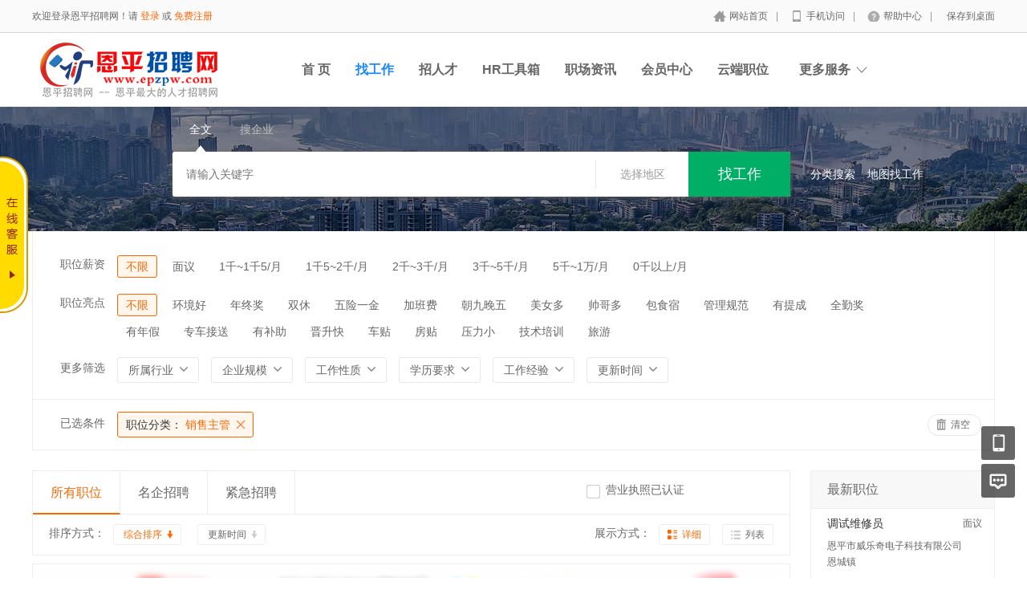

--- FILE ---
content_type: text/html; charset=utf-8
request_url: http://www.epzpw.com/index.php?m=&c=jobs&a=jobs_list&jobcategory=xiaoshouzhuguan
body_size: 12202
content:
<!DOCTYPE html PUBLIC "-//W3C//DTD XHTML 1.0 Transitional//EN" "http://www.w3.org/TR/xhtml1/DTD/xhtml1-transitional.dtd">
<html xmlns="http://www.w3.org/1999/xhtml">
<head>
	<meta http-equiv="Content-Type" content="text/html; charset=utf-8" />
<meta http-equiv="X-UA-Compatible" content="IE=edge">
<meta name="renderer" content="webkit">
<meta name="viewport" content="width=device-width, initial-scale=1">
<title>招聘列表-恩平招聘网</title>
<meta name="keywords" content=""/>
<meta name="description" content=""/>
<meta name="author" content="骑士CMS"/>
<meta name="copyright" content="74cms.com"/>
<link rel="shortcut icon" href="/favicon.ico"/>
<script src="/Application/Home/View/default/public/js/jquery.min.js"></script>
<script src="/Application/Home/View/default/public/js/htmlspecialchars.js"></script>
<script src="https://static.geetest.com/static/tools/gt.js"></script><script type="text/javascript">
	var app_spell = "1";
	var qscms = {
		base : "",
		keyUrlencode:"0",
		domain : "http://www.epzpw.com",
		root : "/index.php",
		companyRepeat:"0",
		regularMobile: /^13[0-9]{9}$|14[0-9]{9}$|15[0-9]{9}$|18[0-9]{9}$|17[0-9]{9}$|16[0-9]{9}$|19[0-9]{9}$/,
		district_level : "1",
		smsTatus: "1",
		captcha_open:"0",
		varify_mobile:"0",
		varify_suggest:"0",
        varify_user_login:"0",
		is_login:"0",
		default_district : "",
		default_district_spell : "",
        subsite: "0"
	};
    /*ie兼容 Promise*/
    isIE();
    function isIE() {
        if ( !! window.ActiveXObject || "ActiveXObject" in window) {
            var script = document.createElement("script");
            script.type = "text/javascript";
            script.src = "/Application/Home/View/default/public/js/bluebird.js";
            document.getElementsByTagName('head')[0].appendChild(script);
        }
    }
    /*ie兼容 Promise end*/
	$(function(){
	    if (eval(qscms.subsite)) {
	        // 开启分站
            $.getJSON("/Home/AjaxCommon/get_sub_header_min.html",function(result){
                if(eval(result.status) === 1){
                    $('#J_header_sub').html(result.data.html);
                }
            });
        } else {
            $.getJSON("/Home/AjaxCommon/get_header_min.html",function(result){
                if(eval(result.status) === 1){
                    $('#J_header').html(result.data.html);
                }
            });
        }
	})
	// 验证码统一处理
	function qsCaptchaHandler(passCallback) {
		var callBackArr = new Array();
		$.ajax({
			url: qscms.root + '?m=Home&c=captcha&t=' + (new Date()).getTime(),
			type: 'get',
			dataType: 'json',
			success: function(config) {
				if (config.verify_type == 'vaptcha') {
					// 手势验证码
					vaptcha({
					    vid: config.vid,
					    type: 'invisible',
					    scene: 1,
					    https: config.https,
					    offline_server:qscms.root+'?m=Home&c=captcha&a=vaptcha_outage',
					}).then(function (vaptchaObj) {
					    obj = vaptchaObj;
					    vaptchaObj.listen('pass', function() {
							callBackArr['token'] = vaptchaObj.getToken();
							passCallback(callBackArr);
						});
					    vaptchaObj.listen('close', function() {});
					    vaptchaObj.validate();
					});
				} else if (config.verify_type == 'tencent') {
					// 腾讯云验证码
					var TCaptchaObj = new TencentCaptcha(config.vid, function(res) {
						if(res.ret === 0){
							callBackArr['Ticket'] = res.ticket;
							callBackArr['Randstr'] = res.randstr;
							passCallback(callBackArr);
						}
					});
					TCaptchaObj.show();
				} else {
					// 极验
					initGeetest({
					    gt: config.gt,
					    challenge: config.challenge,
					    offline: !config.success,
					    new_captcha: config.new_captcha,
					    product: 'bind',
						https: true
					}, function(captchaObj) {
					    captchaObj.appendTo("#pop");
					    captchaObj.onSuccess(function() {
							var captChaResult = captchaObj.getValidate();
							callBackArr['geetest_challenge'] = captChaResult.geetest_challenge;
							callBackArr['geetest_validate'] = captChaResult.geetest_validate;
							callBackArr['geetest_seccode'] = captChaResult.geetest_seccode;
							if ($('.J_gee_cha')) {
								$('.J_gee_cha').val(captChaResult.geetest_challenge);
								$('.J_gee_val').val(captChaResult.geetest_validate);
								$('.J_gee_sec').val(captChaResult.geetest_seccode);
							}
					        passCallback(callBackArr);
					    })
					    captchaObj.onReady(function() {
					        captchaObj.verify();
					    });
					    $('#btnCheck').on('click', function() {
					        captchaObj.verify();
					    })
					    window.captchaObj = captchaObj;
					});
				}
			}
		})
	}
</script>
	<link href="/Application/Home/View/default/public/css/common.css" rel="stylesheet" type="text/css" />
	<link href="/Application/Home/View/default/public/css/common_ajax_dialog.css" rel="stylesheet" type="text/css" />
	<link href="/Application/Home/View/default/public/css/jobs.css" rel="stylesheet" type="text/css" />
	<script src="/Application/Home/View/default/public/js/jquery.common.js" type="text/javascript" language="javascript"></script>
	<script type="text/javascript" src="/data/static/6f557ceaff36b5f87598d5441e0a6ba3.js?"></script>	</head>
<body>
<div class="header_min" id="header">
	<div class="header_min_top ">
		<div id="J_header" class="itopl font_gray6 link_gray6">
							<span class="link_yellow">欢迎登录恩平招聘网！请 <a id="J_site_login" href="javascript:;">登录</a> 或 <a id="J_site_reg" href="javascript:;">免费注册</a></span>		</div>
		<div class="itopr font_gray9 link_gray6" id="J_header_sub">
			<a href="/" class="home">网站首页</a>|
			<a href="/index.php?m=&c=m&a=index" class="m">手机访问</a>|
			<a href="/index.php?m=&c=help&a=index" class="help">帮助中心</a>|
			<a href="/Home/Index/shortcut.html" class="last">保存到桌面</a>
		</div>
	    <div class="clear"></div>
	</div>
</div>

<div class="other_top_nav">
    <div class="ot_nav_box">
        <div class="ot_nav_logo"><a href="/">
				<img src="/Application/Home/View/default/public/images/logo.gif" border="0"/></a></div>
		
        <div class="ot_nav_sub">
                    </div>
        <div class="ot_nav_link ">
            <ul class="link_gray6 nowrap">
                                <li class="on_li J_hoverbut "><a href="/index.php?m=&c=index&a=index" target="_self">首  页</a></li><li class="on_li J_hoverbut select"><a href="/index.php?m=&c=jobs&a=jobs_list" target="_self">找工作</a></li><li class="on_li J_hoverbut "><a href="/index.php?m=&c=resume&a=resume_list" target="_self">招人才</a></li><li class="on_li J_hoverbut "><a href="/index.php?m=&c=hrtools&a=index" target="_self">HR工具箱</a></li><li class="on_li J_hoverbut "><a href="/index.php?m=&c=news&a=index" target="_self">职场资讯</a></li><li class="on_li J_hoverbut "><a href="/index.php?m=&c=members&a=login" target="_self">会员中心</a></li><li class="on_li J_hoverbut "><a href="http://yun.51lianzhi.cn" target="_blank">云端职位</a></li>            </ul>
            <div class="clear"></div>
        </div>
        <div class="ot_nav_more">
            <span>更多服务</span>
            <div class="nmb_for"></div>
            <div class="nav_more_box">
                                                <div class="nmb_cell"><a href="/index.php?m=store&c=index&a=index" target="_blank">门店招聘</a></div>                                                                                                                                <div class="clear"></div>
            </div>
        </div>
        <div class="clear"></div>
    </div>
</div>
<script type="text/javascript" src="/Application/Home/View/default/public/js/jquery.modal.dialog.js"></script>
<!--搜索 -->
<div class="new-search-box" style="background-image: url(/Application/Home/View/default/public/images/sebanner2.jpg);">
    <div class="ns-main">
        <div class="main-sty">
                            <div class="sty-cell J_sli_jc select" data-type="full">全文<div class="sty-aow"></div></div>                        <div class="sty-cell J_sli_jc " data-type="company">搜企业<div class="sty-aow"></div></div>
                        <div class="clear"></div>
        </div>
        <div class="main-sip">
            <div class="ip-group">
                <form id="ajax_search_location" action="/ajaxCommon/ajax_search_location/type/QS_jobslist.html" method="get">
                    <div class="ip-box"><input type="text" name="key" id="autoKeyInput" data-original="" value="" placeholder="请输入关键字" /></div>
                    <div class="for-border"></div>
                    <div class="ip-city" data-toggle="funCityModal" data-title="请选择地区" data-multiple="false" data-maximum="0" data-width="630">选择地区</div>
                    <input type="hidden" name="search_type" value="" />
                    <input id="searchCityModalCode" type="hidden" name="citycategory" value="" />
					<input id="recoverSearchCityModalCode" type="hidden" name="" value="" />
                    <input type="hidden" name="jobcategory" value="xiaoshouzhuguan" />
                    <input class="J_forclear" type="hidden" name="jobtag" value="" />
                    <input class="J_forclear" type="hidden" name="wage" value="" />
                    <input class="J_forclear" type="hidden" name="trade" value="" />
                    <input class="J_forclear" type="hidden" name="scale" value="" />
                    <input class="J_forclear" type="hidden" name="nature" value="" />
                    <input class="J_forclear" type="hidden" name="education" value="" />
                    <input class="J_forclear" type="hidden" name="experience" value="" />
                    <input class="J_forclear" type="hidden" name="settr" value="" />
                    <input type="hidden" name="lng" id="lng"  value=""/>
                    <input type="hidden" name="lat" id="lat"  value=""/>
                    <input type="hidden" name="ldLng" id="ldLng"  value=""/>
                    <input type="hidden" name="ldLat" id="ldLat"  value=""/>
                    <input type="hidden" name="ruLng" id="ruLng"  value=""/>
                    <input type="hidden" name="ruLat" id="ruLat"  value=""/>
                    <div class="ip-btn"><input type="submit" class="sobut J_hoverbut" value="找工作" /></div>
                </form>
            </div>
            <div class="ip-txt link_white J_sub_s"><a href="/index.php?m=&c=jobs&a=index">分类搜索</a></div>
            <div class="ip-txt J_map_some link_white">
                <div class="cur-map-pos" title=""></div>
                <a class="for-div" href="javascript:;" id="popupBox">地图找工作</a>
                <a class="map-clear" href="/index.php?m=&c=jobs&a=jobs_list">清除</a>
                <div class="clear"></div>
            </div>
            <div class="clear"></div>
        </div>
    </div>
</div>
<div class="so_condition J_so_condition">
        		<div class="lefttit">职位薪资</div>
	<div class="rs">
				<div onclick="javascript:location.href='/Jobs/jobs_list/jobcategory/xiaoshouzhuguan.html'" class="li select">不限</div>
		<div onclick="javascript:location.href='/Jobs/jobs_list/jobcategory/xiaoshouzhuguan/wage/55.html'" class="li ">面议</div><div onclick="javascript:location.href='/Jobs/jobs_list/jobcategory/xiaoshouzhuguan/wage/56.html'" class="li ">1千~1千5/月</div><div onclick="javascript:location.href='/Jobs/jobs_list/jobcategory/xiaoshouzhuguan/wage/57.html'" class="li ">1千5~2千/月</div><div onclick="javascript:location.href='/Jobs/jobs_list/jobcategory/xiaoshouzhuguan/wage/58.html'" class="li ">2千~3千/月</div><div onclick="javascript:location.href='/Jobs/jobs_list/jobcategory/xiaoshouzhuguan/wage/59.html'" class="li ">3千~5千/月</div><div onclick="javascript:location.href='/Jobs/jobs_list/jobcategory/xiaoshouzhuguan/wage/60.html'" class="li ">5千~1万/月</div><div onclick="javascript:location.href='/Jobs/jobs_list/jobcategory/xiaoshouzhuguan/wage/61.html'" class="li ">0千以上/月</div>		<div class="clear"></div>
	</div>
	<div class="clear"></div>
	<div class="lefttit">职位亮点</div>
	<div class="rs">
				<div onclick="javascript:location.href='/Jobs/jobs_list/jobcategory/xiaoshouzhuguan.html'" class="li select">不限</div>
		<div onclick="javascript:location.href='/Jobs/jobs_list/jobcategory/xiaoshouzhuguan/jobtag/134.html'" class="li ">环境好</div><div onclick="javascript:location.href='/Jobs/jobs_list/jobcategory/xiaoshouzhuguan/jobtag/135.html'" class="li ">年终奖</div><div onclick="javascript:location.href='/Jobs/jobs_list/jobcategory/xiaoshouzhuguan/jobtag/136.html'" class="li ">双休</div><div onclick="javascript:location.href='/Jobs/jobs_list/jobcategory/xiaoshouzhuguan/jobtag/137.html'" class="li ">五险一金</div><div onclick="javascript:location.href='/Jobs/jobs_list/jobcategory/xiaoshouzhuguan/jobtag/138.html'" class="li ">加班费</div><div onclick="javascript:location.href='/Jobs/jobs_list/jobcategory/xiaoshouzhuguan/jobtag/139.html'" class="li ">朝九晚五</div><div onclick="javascript:location.href='/Jobs/jobs_list/jobcategory/xiaoshouzhuguan/jobtag/140.html'" class="li ">美女多</div><div onclick="javascript:location.href='/Jobs/jobs_list/jobcategory/xiaoshouzhuguan/jobtag/141.html'" class="li ">帅哥多</div><div onclick="javascript:location.href='/Jobs/jobs_list/jobcategory/xiaoshouzhuguan/jobtag/142.html'" class="li ">包食宿</div><div onclick="javascript:location.href='/Jobs/jobs_list/jobcategory/xiaoshouzhuguan/jobtag/143.html'" class="li ">管理规范</div><div onclick="javascript:location.href='/Jobs/jobs_list/jobcategory/xiaoshouzhuguan/jobtag/144.html'" class="li ">有提成</div><div onclick="javascript:location.href='/Jobs/jobs_list/jobcategory/xiaoshouzhuguan/jobtag/145.html'" class="li ">全勤奖</div><div onclick="javascript:location.href='/Jobs/jobs_list/jobcategory/xiaoshouzhuguan/jobtag/146.html'" class="li ">有年假</div><div onclick="javascript:location.href='/Jobs/jobs_list/jobcategory/xiaoshouzhuguan/jobtag/147.html'" class="li ">专车接送</div><div onclick="javascript:location.href='/Jobs/jobs_list/jobcategory/xiaoshouzhuguan/jobtag/148.html'" class="li ">有补助</div><div onclick="javascript:location.href='/Jobs/jobs_list/jobcategory/xiaoshouzhuguan/jobtag/149.html'" class="li ">晋升快</div><div onclick="javascript:location.href='/Jobs/jobs_list/jobcategory/xiaoshouzhuguan/jobtag/150.html'" class="li ">车贴</div><div onclick="javascript:location.href='/Jobs/jobs_list/jobcategory/xiaoshouzhuguan/jobtag/151.html'" class="li ">房贴</div><div onclick="javascript:location.href='/Jobs/jobs_list/jobcategory/xiaoshouzhuguan/jobtag/152.html'" class="li ">压力小</div><div onclick="javascript:location.href='/Jobs/jobs_list/jobcategory/xiaoshouzhuguan/jobtag/153.html'" class="li ">技术培训</div><div onclick="javascript:location.href='/Jobs/jobs_list/jobcategory/xiaoshouzhuguan/jobtag/154.html'" class="li ">旅游</div>		<div class="clear"></div>
	</div>
	<div class="clear"></div>
  
	<div class="lefttit">更多筛选</div>
	<div class="rs">
		<div class="bli J_dropdown">
						<span class="txt" title="所属行业">所属行业</span>
			<div class="dropdowbox_searchtrade J_dropdown_menu">
	            <div class="dropdow_inner_searchtrade">
	                <ul class="nav_box">
	                	<li onclick="javascript:location.href='/Jobs/jobs_list/jobcategory/xiaoshouzhuguan/trade/1.html'" class="" data-code="1" title="计算机软件/硬件">计算机软件/硬件</li><li onclick="javascript:location.href='/Jobs/jobs_list/jobcategory/xiaoshouzhuguan/trade/2.html'" class="" data-code="2" title="计算机系统/维修">计算机系统/维修</li><li onclick="javascript:location.href='/Jobs/jobs_list/jobcategory/xiaoshouzhuguan/trade/3.html'" class="" data-code="3" title="通信(设备/运营/服务)">通信(设备/运营/服务)</li><li onclick="javascript:location.href='/Jobs/jobs_list/jobcategory/xiaoshouzhuguan/trade/4.html'" class="" data-code="4" title="互联网/电子商务">互联网/电子商务</li><li onclick="javascript:location.href='/Jobs/jobs_list/jobcategory/xiaoshouzhuguan/trade/5.html'" class="" data-code="5" title="网络游戏">网络游戏</li><li onclick="javascript:location.href='/Jobs/jobs_list/jobcategory/xiaoshouzhuguan/trade/6.html'" class="" data-code="6" title="电子/半导体/集成电路">电子/半导体/集成电路</li><li onclick="javascript:location.href='/Jobs/jobs_list/jobcategory/xiaoshouzhuguan/trade/7.html'" class="" data-code="7" title="仪器仪表/工业自动化">仪器仪表/工业自动化</li><li onclick="javascript:location.href='/Jobs/jobs_list/jobcategory/xiaoshouzhuguan/trade/8.html'" class="" data-code="8" title="会计/审计">会计/审计</li><li onclick="javascript:location.href='/Jobs/jobs_list/jobcategory/xiaoshouzhuguan/trade/9.html'" class="" data-code="9" title="金融(投资/证券">金融(投资/证券</li><li onclick="javascript:location.href='/Jobs/jobs_list/jobcategory/xiaoshouzhuguan/trade/10.html'" class="" data-code="10" title="金融(银行/保险)">金融(银行/保险)</li><li onclick="javascript:location.href='/Jobs/jobs_list/jobcategory/xiaoshouzhuguan/trade/11.html'" class="" data-code="11" title="贸易/进出口">贸易/进出口</li><li onclick="javascript:location.href='/Jobs/jobs_list/jobcategory/xiaoshouzhuguan/trade/12.html'" class="" data-code="12" title="批发/零售">批发/零售</li><li onclick="javascript:location.href='/Jobs/jobs_list/jobcategory/xiaoshouzhuguan/trade/13.html'" class="" data-code="13" title="消费品(食/饮/烟酒)">消费品(食/饮/烟酒)</li><li onclick="javascript:location.href='/Jobs/jobs_list/jobcategory/xiaoshouzhuguan/trade/14.html'" class="" data-code="14" title="服装/纺织/皮革">服装/纺织/皮革</li><li onclick="javascript:location.href='/Jobs/jobs_list/jobcategory/xiaoshouzhuguan/trade/15.html'" class="" data-code="15" title="家具/家电/工艺品/玩具">家具/家电/工艺品/玩具</li><li onclick="javascript:location.href='/Jobs/jobs_list/jobcategory/xiaoshouzhuguan/trade/16.html'" class="" data-code="16" title="办公用品及设备">办公用品及设备</li><li onclick="javascript:location.href='/Jobs/jobs_list/jobcategory/xiaoshouzhuguan/trade/17.html'" class="" data-code="17" title="机械/设备/重工">机械/设备/重工</li><li onclick="javascript:location.href='/Jobs/jobs_list/jobcategory/xiaoshouzhuguan/trade/18.html'" class="" data-code="18" title="汽车/摩托车/零配件">汽车/摩托车/零配件</li><li onclick="javascript:location.href='/Jobs/jobs_list/jobcategory/xiaoshouzhuguan/trade/19.html'" class="" data-code="19" title="制药/生物工程">制药/生物工程</li><li onclick="javascript:location.href='/Jobs/jobs_list/jobcategory/xiaoshouzhuguan/trade/20.html'" class="" data-code="20" title="医疗/美容/保健/卫生">医疗/美容/保健/卫生</li><li onclick="javascript:location.href='/Jobs/jobs_list/jobcategory/xiaoshouzhuguan/trade/21.html'" class="" data-code="21" title="医疗设备/器械">医疗设备/器械</li><li onclick="javascript:location.href='/Jobs/jobs_list/jobcategory/xiaoshouzhuguan/trade/22.html'" class="" data-code="22" title="广告/市场推广">广告/市场推广</li><li onclick="javascript:location.href='/Jobs/jobs_list/jobcategory/xiaoshouzhuguan/trade/23.html'" class="" data-code="23" title="会展/博览">会展/博览</li><li onclick="javascript:location.href='/Jobs/jobs_list/jobcategory/xiaoshouzhuguan/trade/24.html'" class="" data-code="24" title="影视/媒体/艺术/出版">影视/媒体/艺术/出版</li><li onclick="javascript:location.href='/Jobs/jobs_list/jobcategory/xiaoshouzhuguan/trade/25.html'" class="" data-code="25" title="印刷/包装/造纸">印刷/包装/造纸</li><li onclick="javascript:location.href='/Jobs/jobs_list/jobcategory/xiaoshouzhuguan/trade/26.html'" class="" data-code="26" title="房地产开发">房地产开发</li><li onclick="javascript:location.href='/Jobs/jobs_list/jobcategory/xiaoshouzhuguan/trade/27.html'" class="" data-code="27" title="建筑与工程">建筑与工程</li><li onclick="javascript:location.href='/Jobs/jobs_list/jobcategory/xiaoshouzhuguan/trade/28.html'" class="" data-code="28" title="家居/室内设计/装潢">家居/室内设计/装潢</li><li onclick="javascript:location.href='/Jobs/jobs_list/jobcategory/xiaoshouzhuguan/trade/29.html'" class="" data-code="29" title="物业管理/商业中心">物业管理/商业中心</li><li onclick="javascript:location.href='/Jobs/jobs_list/jobcategory/xiaoshouzhuguan/trade/30.html'" class="" data-code="30" title="中介服务/家政服务">中介服务/家政服务</li><li onclick="javascript:location.href='/Jobs/jobs_list/jobcategory/xiaoshouzhuguan/trade/31.html'" class="" data-code="31" title="专业服务/财会/法律">专业服务/财会/法律</li><li onclick="javascript:location.href='/Jobs/jobs_list/jobcategory/xiaoshouzhuguan/trade/32.html'" class="" data-code="32" title="检测/认证">检测/认证</li><li onclick="javascript:location.href='/Jobs/jobs_list/jobcategory/xiaoshouzhuguan/trade/33.html'" class="" data-code="33" title="教育/培训">教育/培训</li><li onclick="javascript:location.href='/Jobs/jobs_list/jobcategory/xiaoshouzhuguan/trade/34.html'" class="" data-code="34" title="学术/科研">学术/科研</li><li onclick="javascript:location.href='/Jobs/jobs_list/jobcategory/xiaoshouzhuguan/trade/35.html'" class="" data-code="35" title="餐饮/娱乐/休闲">餐饮/娱乐/休闲</li><li onclick="javascript:location.href='/Jobs/jobs_list/jobcategory/xiaoshouzhuguan/trade/36.html'" class="" data-code="36" title="酒店/旅游">酒店/旅游</li><li onclick="javascript:location.href='/Jobs/jobs_list/jobcategory/xiaoshouzhuguan/trade/37.html'" class="" data-code="37" title="交通/运输/物流">交通/运输/物流</li><li onclick="javascript:location.href='/Jobs/jobs_list/jobcategory/xiaoshouzhuguan/trade/38.html'" class="" data-code="38" title="航天/航空">航天/航空</li><li onclick="javascript:location.href='/Jobs/jobs_list/jobcategory/xiaoshouzhuguan/trade/39.html'" class="" data-code="39" title="能源(石油/化工/矿产)">能源(石油/化工/矿产)</li><li onclick="javascript:location.href='/Jobs/jobs_list/jobcategory/xiaoshouzhuguan/trade/40.html'" class="" data-code="40" title="能源(采掘/冶炼/原材料)">能源(采掘/冶炼/原材料)</li><li onclick="javascript:location.href='/Jobs/jobs_list/jobcategory/xiaoshouzhuguan/trade/41.html'" class="" data-code="41" title="电力/水利/新能源">电力/水利/新能源</li><li onclick="javascript:location.href='/Jobs/jobs_list/jobcategory/xiaoshouzhuguan/trade/42.html'" class="" data-code="42" title="政府部门/事业单位">政府部门/事业单位</li><li onclick="javascript:location.href='/Jobs/jobs_list/jobcategory/xiaoshouzhuguan/trade/43.html'" class="" data-code="43" title="非盈利机构/行业协会">非盈利机构/行业协会</li><li onclick="javascript:location.href='/Jobs/jobs_list/jobcategory/xiaoshouzhuguan/trade/44.html'" class="" data-code="44" title="农业/渔业/林业/牧业">农业/渔业/林业/牧业</li><li onclick="javascript:location.href='/Jobs/jobs_list/jobcategory/xiaoshouzhuguan/trade/45.html'" class="" data-code="45" title="其他行业">其他行业</li>						<div class="clear"></div>
	                </ul>
	            </div>
	        </div>
			<div class="clear"></div>
		</div>
		<div class="bli J_dropdown">
			<span>企业规模</span>
						<div class="dropdowbox_noa J_dropdown_menu">
	            <div class="dropdow_inner_noa">
	                <ul class="nav_box">
	                	<li onclick="javascript:location.href='/Jobs/jobs_list/jobcategory/xiaoshouzhuguan/scale/80.html'" class="" data-code="80">20人以下</li><li onclick="javascript:location.href='/Jobs/jobs_list/jobcategory/xiaoshouzhuguan/scale/81.html'" class="" data-code="81">20-99人</li><li onclick="javascript:location.href='/Jobs/jobs_list/jobcategory/xiaoshouzhuguan/scale/82.html'" class="" data-code="82">100-499人</li><li onclick="javascript:location.href='/Jobs/jobs_list/jobcategory/xiaoshouzhuguan/scale/83.html'" class="" data-code="83">500-999人</li><li onclick="javascript:location.href='/Jobs/jobs_list/jobcategory/xiaoshouzhuguan/scale/84.html'" class="" data-code="84">1000-9999人</li><li onclick="javascript:location.href='/Jobs/jobs_list/jobcategory/xiaoshouzhuguan/scale/85.html'" class="" data-code="85">10000人以上</li>	                </ul>
	            </div>
	        </div>
	        <div class="clear"></div>
		</div>
		<div class="bli J_dropdown">
			<span>工作性质</span>
						<div class="dropdowbox_noa J_dropdown_menu">
	            <div class="dropdow_inner_noa">
	                <ul class="nav_box">
	                	<li onclick="javascript:location.href='/Jobs/jobs_list/jobcategory/xiaoshouzhuguan/nature/62.html'" class="" data-code="62">全职</li><li onclick="javascript:location.href='/Jobs/jobs_list/jobcategory/xiaoshouzhuguan/nature/63.html'" class="" data-code="63">兼职</li><li onclick="javascript:location.href='/Jobs/jobs_list/jobcategory/xiaoshouzhuguan/nature/64.html'" class="" data-code="64">实习</li><li onclick="javascript:location.href='/Jobs/jobs_list/jobcategory/xiaoshouzhuguan/nature/176.html'" class="" data-code="176">临时工</li><li onclick="javascript:location.href='/Jobs/jobs_list/jobcategory/xiaoshouzhuguan/nature/178.html'" class="" data-code="178">职位性质</li>	                </ul>
	            </div>
	        </div>
			<div class="clear"></div>
		</div>
		<div class="bli J_dropdown">
			<span>学历要求</span>
						<div class="dropdowbox_noa J_dropdown_menu">
	            <div class="dropdow_inner_noa">
	                <ul class="nav_box">
	                	<li onclick="javascript:location.href='/Jobs/jobs_list/jobcategory/xiaoshouzhuguan/education/65.html'" class="" data-code="65">初中</li><li onclick="javascript:location.href='/Jobs/jobs_list/jobcategory/xiaoshouzhuguan/education/66.html'" class="" data-code="66">高中</li><li onclick="javascript:location.href='/Jobs/jobs_list/jobcategory/xiaoshouzhuguan/education/67.html'" class="" data-code="67">中技</li><li onclick="javascript:location.href='/Jobs/jobs_list/jobcategory/xiaoshouzhuguan/education/68.html'" class="" data-code="68">中专</li><li onclick="javascript:location.href='/Jobs/jobs_list/jobcategory/xiaoshouzhuguan/education/69.html'" class="" data-code="69">大专</li><li onclick="javascript:location.href='/Jobs/jobs_list/jobcategory/xiaoshouzhuguan/education/70.html'" class="" data-code="70">本科</li><li onclick="javascript:location.href='/Jobs/jobs_list/jobcategory/xiaoshouzhuguan/education/71.html'" class="" data-code="71">硕士</li><li onclick="javascript:location.href='/Jobs/jobs_list/jobcategory/xiaoshouzhuguan/education/72.html'" class="" data-code="72">博士</li><li onclick="javascript:location.href='/Jobs/jobs_list/jobcategory/xiaoshouzhuguan/education/73.html'" class="" data-code="73">博后</li>	                </ul>
	            </div>
	        </div>
			<div class="clear"></div>
		</div>
		<div class="bli J_dropdown">
			<span>工作经验</span>
						<div class="dropdowbox_noa J_dropdown_menu">
	            <div class="dropdow_inner_noa">
	                <ul class="nav_box">
	                	<li onclick="javascript:location.href='/Jobs/jobs_list/jobcategory/xiaoshouzhuguan/experience/74.html'" class="" data-code="74">无经验</li><li onclick="javascript:location.href='/Jobs/jobs_list/jobcategory/xiaoshouzhuguan/experience/75.html'" class="" data-code="75">1年以下</li><li onclick="javascript:location.href='/Jobs/jobs_list/jobcategory/xiaoshouzhuguan/experience/76.html'" class="" data-code="76">1-3年</li><li onclick="javascript:location.href='/Jobs/jobs_list/jobcategory/xiaoshouzhuguan/experience/77.html'" class="" data-code="77">3-5年</li><li onclick="javascript:location.href='/Jobs/jobs_list/jobcategory/xiaoshouzhuguan/experience/78.html'" class="" data-code="78">5-10年</li><li onclick="javascript:location.href='/Jobs/jobs_list/jobcategory/xiaoshouzhuguan/experience/79.html'" class="" data-code="79">10年以上</li>	                </ul>
	            </div>
	        </div>
			<div class="clear"></div>
		</div>
		<div class="bli J_dropdown">
			<span>更新时间</span>
			<div class="dropdowbox_noa J_dropdown_menu">
	            <div class="dropdow_inner_noa">
	                <ul class="nav_box">
	                	<li onclick="javascript:location.href='/Jobs/jobs_list/jobcategory/xiaoshouzhuguan/settr/3.html'" class="" data-code="3">3天内</li>
	                	<li onclick="javascript:location.href='/Jobs/jobs_list/jobcategory/xiaoshouzhuguan/settr/7.html'" class="" data-code="7">7天内</li>
	                	<li onclick="javascript:location.href='/Jobs/jobs_list/jobcategory/xiaoshouzhuguan/settr/15.html'" class="" data-code="15">15天内</li>
	                	<li onclick="javascript:location.href='/Jobs/jobs_list/jobcategory/xiaoshouzhuguan/settr/30.html'" class="" data-code="30">30天内</li>
	                </ul>
	            </div>
	        </div>
			<div class="clear"></div>
		</div>
		<div class="clear"></div>
	</div>
	<div class="clear"></div>

	<!--已选条件，当没有条件的时候不显示下面的DIV -->
	<div class="selected J_selected">
			<div class="stit">已选条件</div>
		    <div class="sc">
		    					<div class="slist" onclick="window.location='/Jobs/jobs_list.html';">
						<span>职位分类：</span>
						销售主管					</div>																																								<div class="clear"></div>
			</div>
			<div class="sr">
				<div class="empty" onclick="window.location='/index.php?m=&c=jobs&a=jobs_list';">清空</div>
			</div>
			<div class="clear"></div>
		</div></div>
<div class="plist">
	<div class="pl">	
		<div class="toptitle">
			<div class="ltype">
				<div class="typeli select" onclick="window.location='/Jobs/jobs_list/jobcategory/xiaoshouzhuguan.html';">所有职位</div>
				<div class="typeli " onclick="window.location='/Jobs/jobs_list/jobcategory/xiaoshouzhuguan/search_cont/setmeal.html';">名企招聘</div>
				<div class="typeli " onclick="window.location='/Jobs/jobs_list/jobcategory/xiaoshouzhuguan/search_cont/emergency.html';">紧急招聘</div>
								<div class="clear"></div>
			</div>
			<div class="ts">
		  		<div class="l1 width575"></div>
					<div class="l2 ws ">
								  </div>			
				<div class="l2 wb ">
					<div class="radio_group" onclick="window.location='/Jobs/jobs_list/jobcategory/xiaoshouzhuguan/license/1.html';">
						<div class="radiobox"></div>
						<div class="radiotxt">营业执照已认证</div>
						<div class="clear"></div>
					</div>
				</div>
												<div class="clear"></div>
			</div>
			<div class="sort">
				<div class="sl1">排序方式：</div>
									<a class="sl2 select" href="/Jobs/jobs_list/jobcategory/xiaoshouzhuguan.html">综合排序</a>				<a class="sl2 " href="/Jobs/jobs_list/jobcategory/xiaoshouzhuguan/sort/rtime.html">更新时间</a>
				<div class="sl2_for"></div>
				<div class="sl1_r">展示方式：</div>
				<a href="javascript:;" class="J_detailList sl2_r de select" title="切换到详细列表">详细</a>
				<a href="javascript:;" class="J_detailList sl2_r ls " title="切换到简易列表" show_type="1">列表</a>
				<div class="clear"></div>
			</div>
		</div>
		<!--列表 -->
		<div class="listb J_allListBox">
							<div class="jobslist-login-layer">
					<div class="tip-block">
						<div class="tip-block-title">
															<p class="middle"><span class="font_red">30秒</span>快速注册简历，海量职位任意投！</p>							<p class="small">登录或注册简历后可以查看更多数据，各种红包送不停！</p>
						</div> 
						<a href="javascript:;" class="btn_red J_hoverbut btn_inline" id="J_login">已有账号登录</a>
						<a href="javascript:;" class="btn_lightblue J_hoverbut btn_inline" id="J_reg">30秒注册简历</a>
					</div>
				</div>
						</div>
			</div>
	<div class="pr">
						<!--紧急招聘 -->
		<div class="lisbox link_gray6">
			<div class="t">最新职位</div>
												<div class="eyl">
							<div class="jname substring"><a href="/jobs/4716.html">调试维修员</a></div>
							<div class="city substring">面议</div>
							<div class="clear"></div>
							<div class="etxt substring"><a href="/index.php?m=&c=jobs&a=com_show&id=1699">恩平市威乐奇电子科技有限公司</a></div>
							<div class="etxt substring">恩城镇</div>
						</div><div class="eyl">
							<div class="jname substring"><a href="/jobs/4715.html">麦克风质检试音员</a></div>
							<div class="city substring">面议</div>
							<div class="clear"></div>
							<div class="etxt substring"><a href="/index.php?m=&c=jobs&a=com_show&id=1496">恩平市诺佳电子有限公司</a></div>
							<div class="etxt substring">恩平其他</div>
						</div><div class="eyl">
							<div class="jname substring"><a href="/jobs/4713.html">外贸文员</a></div>
							<div class="city substring">4千-4千5/月</div>
							<div class="clear"></div>
							<div class="etxt substring"><a href="/index.php?m=&c=jobs&a=com_show&id=1491">广东鑫龙电机科技有限公司</a></div>
							<div class="etxt substring">东城镇</div>
						</div><div class="eyl">
							<div class="jname substring"><a href="/jobs/4710.html">音响设备国内业务销售员</a></div>
							<div class="city substring">面议</div>
							<div class="clear"></div>
							<div class="etxt substring"><a href="/index.php?m=&c=jobs&a=com_show&id=2314">恩平市方元音响设备有限公司</a></div>
							<div class="etxt substring">平石镇</div>
						</div><div class="eyl">
							<div class="jname substring"><a href="/jobs/4709.html">音箱分频器执锡</a></div>
							<div class="city substring">面议</div>
							<div class="clear"></div>
							<div class="etxt substring"><a href="/index.php?m=&c=jobs&a=com_show&id=2314">恩平市方元音响设备有限公司</a></div>
							<div class="etxt substring">平石镇</div>
						</div><div class="eyl">
							<div class="jname substring"><a href="/jobs/4708.html">售货员</a></div>
							<div class="city substring">3千-4千5/月</div>
							<div class="clear"></div>
							<div class="etxt substring"><a href="/index.php?m=&c=jobs&a=com_show&id=2687">恩平亿美食品销售中心</a></div>
							<div class="etxt substring">恩城镇</div>
						</div><div class="eyl">
							<div class="jname substring"><a href="/jobs/4705.html">装配</a></div>
							<div class="city substring">4千-8千/月</div>
							<div class="clear"></div>
							<div class="etxt substring"><a href="/index.php?m=&c=jobs&a=com_show&id=1328">恩平市奥得电子科技有限公司</a></div>
							<div class="etxt substring">东城镇</div>
						</div><div class="eyl">
							<div class="jname substring"><a href="/jobs/4704.html">装配工</a></div>
							<div class="city substring">面议</div>
							<div class="clear"></div>
							<div class="etxt substring"><a href="/index.php?m=&c=jobs&a=com_show&id=2425">恩平市声尔电子厂</a></div>
							<div class="etxt substring">恩城镇</div>
						</div><div class="eyl">
							<div class="jname substring"><a href="/jobs/4703.html">文员双休</a></div>
							<div class="city substring">3千-4千5/月</div>
							<div class="clear"></div>
							<div class="etxt substring"><a href="/index.php?m=&c=jobs&a=com_show&id=2672">江门市信城众坤咨询有限公司</a></div>
							<div class="etxt substring">恩城镇</div>
						</div><div class="eyl">
							<div class="jname substring"><a href="/jobs/4702.html">机修/电工</a></div>
							<div class="city substring">7千-9千/月</div>
							<div class="clear"></div>
							<div class="etxt substring"><a href="/index.php?m=&c=jobs&a=com_show&id=2677">江门市昊鑫新能源有限公司</a></div>
							<div class="etxt substring">圣堂镇</div>
						</div>			</div>
		</div>
	</div>
	<div class="clear"></div>
</div>
<input type="hidden" class="map-lng" value="112.342635">
<input type="hidden" class="map-lat" value="22.189896">
<div class="new-footer">
    <div class="footer-txt-group nl">
        <div class="ftg-main">
            <div class="ftg-left">
                <div class="ftg-a-group">
                                        <a href="/index.php?m=&c=explain&a=explain_show&id=9" target="_blank" class="fag-link-cell">网站简介</a><span class="hl">|</span><a href="/index.php?m=&c=explain&a=explain_show&id=7" target="_blank" class="fag-link-cell"><span style=color:#9900FF;>广告投放</span></a><span class="hl">|</span><a href="/index.php?m=&c=explain&a=explain_show&id=6" target="_blank" class="fag-link-cell"><span style=color:#0066FF;>企业帮助</span></a><span class="hl">|</span><a href="/index.php?m=&c=explain&a=explain_show&id=5" target="_blank" class="fag-link-cell"><span style=color:#FF0000;>我们的优势</span></a><span class="hl">|</span>                    <span class="tel">联系电话：13680457232</span>
                </div>
                <p class="copyright">联系地址：广东省恩平市燕华街B6 5座1.2层 &nbsp;&nbsp;网站备案：<a href="http://beian.miit.gov.cn" target="_blank">粤ICP备16119620号-2</a> 公网安备：<a href="http://www.beian.gov.cn/portal/registerSystemInfo?recordcode= " target="_blank"> </a></p>
                <p class="copyright">Copyright @ 2011-2020 EPzpw.com All Right Reserved  &nbsp;&nbsp;Powered by <a href="http://www.74cms.com">74cms</a> v6.0.47 <script type="text/javascript">var cnzz_protocol = (("https:" == document.location.protocol) ? " https://" : " http://");document.write(unescape("%3Cspan id='cnzz_stat_icon_4953368'%3E%3C/span%3E%3Cscript src='" + cnzz_protocol + "s6.cnzz.com/stat.php%3Fid%3D4953368%26show%3Dpic1' type='text/javascript'%3E%3C/script%3E"));</script>

<!-- epzpw.com Baidu tongji analytics --><script type="text/javascript">
var _bdhmProtocol = (("https:" == document.location.protocol) ? " https://" : " http://");
document.write(unescape("%3Cscript src='" + _bdhmProtocol + "hm.baidu.com/h.js%3Faa7043c3888e1d0f5f62449d5aec1fc4' type='text/javascript'%3E%3C/script%3E"));
</script>		 	<div style="width:300px;margin:0 auto; padding:20px 0;">
		 		<a target="_blank" href="http://www.beian.gov.cn/portal/registerSystemInfo?recordcode=44078502000099" style="display:inline-block;text-decoration:none;height:20px;line-height:20px;"><img src="/ghs.png" style="float:left;"/><p style="float:left;height:20px;line-height:20px;margin: 0px 0px 0px 5px; color:#939393;">粤公网安备 44078502000099号</p></a>
		 	</div>
		 </p>
            </div>
            <div class="ftg-right">
                <div class="qr-box">
                    <div class="img"><img src="http://www.epzpw.com/data/upload/resource/19/06/13/5d02237f75a8f.jpg"></div>
                    <div class="qr-txt">公众号</div>
                </div>
                <div class="qr-box">
                        <div class="img"><img src="/index.php?m=Home&c=Qrcode&a=index&url=http%3A%2F%2Fwww.epzpw.com%2FMobile"></div>
                        <div class="qr-txt">触屏端</div>
                    </div>                            </div>
            <div class="clear"></div>
        </div>
    </div>
</div>
<div class="floatmenu">
    <div class="item mobile">
            <a class="blk"></a>
                        <div class="popover">
                    <div class="popover-bd">
                        <label class="wx">企业微信</label>
                        <span class="img-qrcode img-qrcode-wechat"><img src="http://www.epzpw.com/data/upload/resource/19/06/13/5d02237f75a8f.jpg" alt=""></span>
                    </div>
                    <div class="popover-arr"></div>
                </div>        </div>    <div class="item ask"><a class="blk" target="_blank" href="/index.php?m=&c=suggest&a=index"></a></div>
    <div id="backtop" class="item backtop" style="display: none;"><a class="blk"></a></div>
</div>

<!--[if lt IE 9]>
<script type="text/javascript" src="/Application/Home/View/default/public/js/PIE.js"></script>
<script type="text/javascript">
    (function ($) {
        $.pie = function (name, v) {
            // 如果没有加载 PIE 则直接终止
            if (!PIE) return false;
            // 是否 jQuery 对象或者选择器名称
            var obj = typeof name == 'object' ? name : $(name);
            // 指定运行插件的 IE 浏览器版本
            var version = 9;
            // 未指定则默认使用 ie10 以下全兼容模式
            if (typeof v != 'number' && v < 9) {
                version = v;
            }
            // 可对指定的多个 jQuery 对象进行样式兼容
            if ($.browser.msie && obj.size() > 0) {
                if ($.browser.version * 1 <= version * 1) {
                    obj.each(function () {
                        PIE.attach(this);
                    });
                }
            }
        }
    })(jQuery);
    if ($.browser.msie) {
        $.pie('.pie_about');
    }
</script>
<![endif]-->
<script type="text/javascript" src="/Application/Home/View/default/public/js/jquery.disappear.tooltip.js"></script>
<script type="text/javascript">
  var global = {
    h: $(window).height(),
    st: $(window).scrollTop(),
    backTop: function () {
      global.st > (global.h * 0.5) ? $("#backtop").show() : $("#backtop").hide();
    }
  }
  $('#backtop').on('click', function () {
    $("html,body").animate({"scrollTop": 0}, 500);
  });
  global.backTop();
  $(window).scroll(function () {
    global.h = $(window).height();
    global.st = $(window).scrollTop();
    global.backTop();
  });
  $(window).resize(function () {
    global.h = $(window).height();
    global.st = $(window).scrollTop();
    global.backTop();
  });
  // 客服QQ
  var app_qq = "在线客服";
  var qq_open = "1";
  if(app_qq != '' && qq_open == 1){
    var QQFloatUrl = "/Qqfloat/Index/index.html";
    $.getJSON(QQFloatUrl, function (result) {
      if (result.status == 1) {
        //$(".qq-float").html(result.data);
        $("body").append(result.data);
      }
    });
  }
</script>
<div id="mapShowC" style="display: none"></div>
<script type="text/javascript">
	var ajaxLoginDiaUrl = "/AjaxCommon/ajax_login.html";
</script>
<script type="text/javascript" src="/Application/Home/View/default/public/js/jquery.jobslist.js?v=1768838400"></script>
<script type="text/javascript" src="/Application/Home/View/default/public/js/jquery.search.city.js"></script>
<script type="text/javascript" src="/Application/Home/View/default/public/js/jquery.modal.dialog.js"></script>
<script type="text/javascript" src="/Application/Home/View/default/public/js/jquery.dropdown.js"></script>
<script type="text/javascript" src="/Application/Home/View/default/public/js/jquery.listitem.js"></script>
<script type="text/javascript" src="/Application/Home/View/default/public/js/jquery.highlight-3.js"></script>
<script type="text/javascript" src="https://api.map.baidu.com/api?v=2.0&ak=f3uQCaBzMKF3PH2YtDwDCgCRiH4xKeAK"></script>
<script type="text/javascript" src="/Application/Home/View/default/public/js/jquery.mapjob.js"></script>
<script type="text/javascript" src="/Application/Home/View/default/public/js/jquery.autocomplete.js"></script>
<script type="text/javascript">
	var isVisitor = "";
	$('.get-money-fail-suc').css({
        left: ($(window).width() - $('.get-money-fail-suc').outerWidth())/2,
        top: ($(window).height() - $('.get-money-fail-suc').outerHeight())/2 + $(document).scrollTop()
    });
    $('.gm-fs-group .gm-fs-clo').die().live('click', function () {
        $(this).closest('.get-money-fail-suc').remove();
        $('.modal_backdrop').remove();
    });
    // 搜索类型切换
	$('.J_sli_jc').click(function() {
		$(this).addClass('select').siblings().removeClass('select');
		var indexValue = $('.J_sli_jc').index(this);
		var typeValue = $.trim($(this).data('type'));
		if (typeValue == 'company') {
	        $('#ajax_search_location').attr('action', "/ajaxCommon/ajax_search_location/type/QS_companylist.html");
	    } else {
	        $('#ajax_search_location').attr('action', "/ajaxCommon/ajax_search_location/type/QS_jobslist.html");
	    }
		$('input[name="search_type"]').val(typeValue);
	});
	
	
	if ($('.J_selected .slist').length) {
		$('.J_selected').show();
	}

	$('.J_jobConditions .wli').each(function(index, el) {
		if (index > 6) {
			$(this).addClass('for_up');
		};
	});

	// 关键字高亮
	var keyWords = $('input[name="key"]').val();
	if (keyWords.length) {
		$('.J_jobsList').highlight(keyWords);
	}
    var qsMapUrl = "/index.php?m=&c=jobs&a=jobs_list&lng=lngVal&lat=latVal&ldLng=ldLngVal&ldLat=ldLatVal&ruLng=ruLngVal&ruLat=ruLatVal&range=20";
	var isMapSearch = "";
	if (isMapSearch.length) {
        var map = new BMap.Map("mapShowC");
        map.enableScrollWheelZoom();
        map.addControl(new BMap.NavigationControl());
        var point = new BMap.Point($('#lng').val(),$('#lat').val());
        map.centerAndZoom(point, 15);
        var myGeo = new BMap.Geocoder();
        var position;
        function geocodeSearch(pt){
            myGeo.getLocation(pt, function(rs){
                var addComp = rs.addressComponents;
                // 街道、区、市逐层向上找
                if (addComp.street.length) {
                    position = addComp.street;
                } else if (addComp.district.length) {
                    position = addComp.district;
                } else {
                    position = addComp.city;
                }
                var thisMapText =  '';
                if (position.length > 4) {
                    thisMapText = position.substring(0,4) + "...";
                } else {
                    thisMapText = position;
                }
                $('.J_sub_s').hide();
                //$('.J_map_some').addClass('link_yellow');
                $('.cur-map-pos').text('位置：' + thisMapText).attr('title', position).show();
                $('#popupBox').text('修改');
                $('.J_map_some .map-clear').show();
                $('#mapShowC').remove();
            });
        }
        geocodeSearch(point);
    }
    // 关键字联想
    var hotKey = $('#autoKeyInput').autocomplete({
        serviceUrl:"/ajaxCommon/hotword.html",
        minChars:1,
        maxHeight:400,
        width:276,
        zIndex: 1,
        deferRequestBy: 0
    });
        $('#J_login').click(function(){
    	var qsDialog = $(this).dialog({
    		loading: true,
			footer: false,
			header: false,
			border: false,
			backdrop: false
		});
    	var loginUrl = qscms.root+"?m=Home&c=AjaxCommon&a=ajax_login";
            $.getJSON(loginUrl, function(result){
                if(result.status==1){
                    qsDialog.hide();
                    var qsDialogSon = $(this).dialog({
                        header: false,
                        content: result.data.html,
                        footer: false,
                        border: false
                    });
                    qsDialogSon.setInnerPadding(false);
                } else {
                    qsDialog.hide();
                    disapperTooltip('remind',result.msg);
                }
            });
    });
    $('#J_reg').click(function(){
    	var qsDialog = $(this).dialog({
    		loading: true,
			footer: false,
			header: false,
			border: false,
			backdrop: false
		});
		var regResume = "0";
		if(regResume == 1){
		    	var creatsUrl = qscms.root + '?m=Home&c=AjaxPersonal&a=resume_add_dig';
		        $.getJSON(creatsUrl, {no_apply:1},function(result){
		            if(result.status==1){
		                qsDialog.hide();
		                var qsDialogSon = $(this).dialog({
		                    content: result.data.html,
		                    footer: false,
		                    header: false,
		                    border: false
		                });
		                qsDialogSon.setInnerPadding(false);
		            } else {
		                qsDialog.hide();
		                disapperTooltip("remind", result.msg);
		            }
		        });
		}else{
            var loginUrl = qscms.root+"?m=Home&c=AjaxCommon&a=ajax_login";
            $.getJSON(loginUrl, function(result){
                if(result.status==1){
                    qsDialog.hide();
                    var qsDialogSon = $(this).dialog({
                        header: false,
                        content: result.data.html,
                        footer: false,
                        border: false
                    });
                    qsDialogSon.setInnerPadding(false);
                } else {
                    qsDialog.hide();
                    disapperTooltip('remind',result.msg);
                }
            });

		}        
	});
</script>
</body>
</html>

--- FILE ---
content_type: application/javascript
request_url: http://www.epzpw.com/data/static/6f557ceaff36b5f87598d5441e0a6ba3.js?
body_size: 18649
content:
var QS_city_parent=new Array("20,广东省","326,恩城镇","327,平石镇","328,东安镇","329,东城镇","330,圣堂镇","331,君堂镇","332,沙湖镇","333,牛江镇","334,大槐镇","335,良西镇","336,江南镇","337,横陂镇","338,大田镇","339,那吉镇","340,恩平其他","538,江门市","539,新会","540,鹤山","541,开平","542,台山");var QS_city=new Array();QS_city[20]="";QS_city[326]="";QS_city[327]="";QS_city[328]="";QS_city[329]="";QS_city[330]="";QS_city[331]="";QS_city[332]="";QS_city[333]="";QS_city[334]="";QS_city[335]="";QS_city[336]="";QS_city[337]="";QS_city[338]="";QS_city[339]="";QS_city[340]="";QS_city[538]="";QS_city[539]="";QS_city[540]="";QS_city[541]="";QS_city[542]="";var QS_jobs_parent=new Array("1,销售|市场|客服|贸易","19,经营管理|人力资源|行政","49,财务|金融|保险","74,计算机|通信","96,建筑|房地产|物业管理","116,生产|质管|技工","136,电子|电气|能源|化工","169,广告|媒体|艺术|出版","203,教育|法律|咨询|翻译","225,医疗|制药|环保","241,服务业","258,学生|社工|科研|农业|其他");var QS_jobs=new Array();QS_jobs[1]="2,销售管理`3,销售人员`4,销售行政商务`5,市场/策划/公关`6,客服/技术支持`7,贸易/采购";QS_jobs[2]="553,其他销售管理`552,团购经理/主管`551,大客户经理`550,业务拓展(BD)经理`549,渠道经理/主管`548,区域销售经理/主管`547,客户经理/主管`542,销售总监`543,销售经理`545,销售主管";QS_jobs[3]="567,其他销售人员`566,导购员/促销员`565,保险代理人/经纪人`564,房地产销售/置业顾问`563,汽车销售/经纪人`562,医疗器械销售`561,医药代表`560,网络销售`559,渠道专员`558,区域代表`557,客户代表`556,电话销售`555,销售工程师`554,业务员/销售代表";QS_jobs[4]="576,其他销售行政及商务`575,市场督导`574,电子商务`573,商务代表`572,商务专员/助理`571,商务经理/主管`570,销售行政人员`569,销售助理`568,销售行政经理/主管";QS_jobs[5]="593,其他市场/策划/公关`592,婚礼/庆典策划`591,媒介经理/专员`590,会务经理/专员`589,公关专员`588,公关经理/主管`587,促销经理/主管`586,市场督导`585,活动策划/执行`584,品牌经理/专员`583,市场调研/业务分析`582,市场拓展`581,市场策划经理/专员`580,市场营销`579,市场专员/助理`578,市场经理/主管`577,市场总监";QS_jobs[6]="603,其他客服/技术支持`602,客户培训师`601,客户关系管理`600,售后技术支持`599,售前技术支持`598,淘宝客服`597,网络客服`596,客服专员`595,客服经理/主管`594,呼叫中心/电话客服";QS_jobs[7]="613,其他贸易/采购`612,采购员`611,采购经理/主管`610,单证员`609,报检员`608,报关员`607,业务跟单`606,国内贸易专员`605,国际贸易专员`604,国际贸易经理/主管";QS_jobs[19]="20,经营管理`21,人力资源`22,行政/后勤";QS_jobs[20]="623,其他经营管理`622,企业策划人员`621,项目经理`620,部门经理`619,运营主管`618,办事处/分公司经理`617,总监`616,总裁助理/总经理助理`615,副总经理/副总裁`614,CEO/总裁/总经理";QS_jobs[21]="636,其他人力资源`635,企业文化/员工关系`634,培训专员/培训师`633,培训经理/主管`632,绩效考核经理/专员`631,薪资福利主管/专员`630,招聘专员/助理`629,招聘经理/主管`628,人力资源助理`627,人力资源专员`626,人力资源主管`625,人力资源经理`624,人力资源总监";QS_jobs[22]="638,行政经理/主管`637,行政总监`648,其他行政/后勤`647,技术资料编写/管理`646,电脑操作员/打字员`645,图书资料/文档管理`644,内勤/后勤`643,前台/接待`642,经理助理/秘书`641,文员`640,办公室主任`639,行政专员/助理";QS_jobs[49]="50,财务/审计/税务`51,证券/期货/投资/银行`52,保险";QS_jobs[50]="660,其他财务/审计/税务`659,统计员`658,审计员`657,成本会计`656,成本管理`655,财务分析`654,出纳`653,会计`652,会计经理/主管`651,财务主管`650,财务经理`649,财务总监";QS_jobs[51]="665,客户经理`664,外汇/基金/国债经理人`663,股票/期货操盘手`662,证券分析师`661,证券/期货/外汇经纪人`676,其他证券/期货/投资/银行`675,银行卡/电子银行推广`674,银行柜员/会计`673,资产评估/分析`672,信贷管理/资信评估`671,风险控制`670,拍卖/典当/租赁/担保`669,融资经理/专员`668,投资银行业务`667,投资/基金项目经理`666,投资/理财顾问";QS_jobs[52]="684,其他保险`683,保险代理人/经纪人`682,保险精算/研发/培训`681,保险内勤`680,客户服务/续期管理`679,核保理赔`678,理财顾问/财务规划师`677,保险业务经理/主管";QS_jobs[74]="75,计算机应用`76,互联网/网络`77,计算机软硬件`78,IT管理`79,IT品质/技术支持`80,通信";QS_jobs[75]="693,打印机/复印机维修`692,计算机维修/维护`691,应用系统集成`690,安防系统集成`689,智能大厦系统集成`688,计算机网络系统集成`687,动画/3D设计`686,平面设计`685,计算机辅助设计/CAD`698,其他计算机应用`697,电脑绘图`696,多媒体设计`695,电脑操作员/打字员`694,系统管理员/网管";QS_jobs[76]="714,其他互联网/网络`713,游戏设计/开发`712,综合布线`711,网络信息安全工程师`710,网络工程师`709,网站编辑`708,网站策划`707,网站优化/SEO`706,it项目经理`705,产品经理/专员`704,网站推广`703,网站运营`702,网络管理员`701,互联网软件开发`700,淘宝美工`699,网页设计/美工";QS_jobs[77]="725,其他计算机软硬件`724,嵌入式软/硬件开发`723,硬件工程师`722,软件界面设计`721,WEB前端开发`720,手机软件开发`719,ERP技术开发/应用/实施`718,系统分析/架构`717,程序设计员`716,数据库开发/管理`715,软件工程师";QS_jobs[78]="730,其他IT管理`729,IT项目执行/协调`728,IT项目经理/主管`727,信息技术经理/专员`726,IT技术总监/经理";QS_jobs[79]="736,其他IT品质/技术支持`735,硬件测试`734,软件测试`733,IT品质管理`732,IT技术支持/维护工程师`731,IT技术支持/维护经理";QS_jobs[80]="742,其他通信`741,通信产品维修`740,移动通信工程师`739,数据通信工程师`738,无线通信工程师`737,通信技术工程师";QS_jobs[96]="97,建筑`98,房地产`99,物业管理";QS_jobs[97]="757,城镇规划设计`756,路桥/港口/航道`755,岩土工程`754,结构工程师`753,土木土建`752,建筑设计/制图`751,建筑师`750,建造师`749,安全员`748,资料员`747,施工员`746,造价/预决算`745,工程监理`744,工程项目管理`743,高级建筑工程师/总工`768,其他建筑`767,测绘/测量`766,电气工程`765,综合布线`764,智能大厦系统集成`763,室内设计师`762,制冷暖通`761,给排水`760,幕墙设计`759,市政工程师`758,园林/景观设计";QS_jobs[98]="773,房地产销售/置业顾问`772,房地产经纪人`771,房地产营销策划`770,房地产开发/策划`769,房地产项目经理`774,房地产销售经理`775,房地产中介/交易`776,房地产估价师`777,房地产配套工程师`778,房地产项目招投标`779,其他房地产";QS_jobs[99]="780,物业管理经理/主管`781,物业管理员`782,物业招商/租赁/租售`783,物业顾问`784,物业设施管理`785,物业维修`786,其他物业管理";QS_jobs[116]="117,生产制造/运营`118,质量/安全管理`119,汽车`120,机械`121,技术工人`122,服装/纺织品";QS_jobs[117]="798,技术研发`797,采购管理`796,物流管理`795,仓库管理`794,工程/设备管理`793,生产调度`792,生产计划`791,班组长/生产主管`790,车间主任/生产经理`789,总工/副总工`788,厂长/副厂长`787,技术研发经理/主管`799,产品/工艺工程师`800,工业设计/产品设计`801,工业工程师`802,检修维护`803,化验/检验`804,其他生产制造管理";QS_jobs[118]="805,品质保证/质量控制经理`806,质量控制工程师`807,质量检验/测试`808,体系认证工程师/审核员`809,供应商管理`810,采购质量管理`811,安全/健康/环境工程师`812,安全管理`813,安全消防`814,其他质量/安全管理";QS_jobs[119]="815,汽车修理`816,4S店经理/维修站经理`817,汽车销售/经纪人`818,汽车机构工程师`819,汽车设计工程师`820,汽车电子工程师`821,汽车装饰美容`822,加油站工作员`823,其他汽车";QS_jobs[120]="824,产品/工艺工程师`825,工程/设备工程师`826,工程/机械绘图员`827,机械设计师`828,机械工程师`829,CNC/数控工程师`830,模具工程师`831,机械维修工程师`832,设备维修`833,精密机械/仪器仪表`834,材料工程师`835,冶金机械`836,化工机械`837,其他机械";QS_jobs[121]="838,技工`839,电工`840,空调/电梯/锅炉工`841,电焊/铆焊工`842,钳工/机修工/钣金工`843,车/磨/铣/冲/镗工`844,切割技工`845,装卸/叉车工`846,电器维修`847,水工/木工/油漆工`848,汽车修理`849,安装/调试`850,裁剪车缝熨烫`851,模具工`852,普工`853,其他技术工人";QS_jobs[122]="854,服装/纺织品设计`855,纺纱/织造/针织`856,服装打样/制版`857,鞋帽制作`858,皮革/毛皮加工`859,裁剪车缝熨烫`860,印染`861,服装/纺织/皮革跟单`862,其他服装/纺织品";QS_jobs[136]="137,电子/半导体/电器/仪表`138,电气`139,电力/能源`140,化工";QS_jobs[137]="880,其他电子/半导体/仪表`879,汽车电子工程师`878,电器维修`877,激光/光电子技术`876,电池/电源开发`875,电子设备装配调试`874,电子设备维修`873,仪器/仪表/计量`872,电子元器件工程师`871,电子材料/半导体`870,版图/电路设计`869,嵌入式软/硬件开发`868,工程经理/主管`867,电子技术测试`866,电子技术研发`865,电子工程师/技术员";QS_jobs[138]="881,电机工程师`882,电气工程师`883,自动控制工程师`884,机电工程师`885,电气设计`886,电气维修`887,照明设计`888,其他电气";QS_jobs[139]="889,水利/水电工程师`890,电力工程师`891,电力设备检修`892,光源与照明工程`893,光伏系统工程师`894,空调/热能工程师`895,石油天然气技术`896,地质勘查/开采`897,其他电力/能源";QS_jobs[140]="898,化工技术`899,实验室研究员/技术员`900,石油化工`901,橡胶/塑料`902,食品/饮料研发`903,水处理`904,其他化工";QS_jobs[169]="170,广告`171,影视/媒体`172,艺术设计`173,新闻出版";QS_jobs[170]="910,其他广告`909,美术指导`908,文案/策划`907,广告创意/设计`906,广告客户专员`905,广告客户经理";QS_jobs[171]="920,其他影视/媒体`919,后期制作`918,舞台设计`917,歌手/乐手`916,摄影/摄像`915,经纪人`914,主持人/播音员/DJ`913,演员/模特`912,导演/编导/艺术总监`911,影视策划/制作人员";QS_jobs[172]="927,多媒体设计`926,店面/陈列/展览设计`925,动画/3D设计`924,室内设计师`923,排版设计`922,平面设计`921,计算机辅助设计/CAD`928,美术编辑/设计`929,包装设计`930,家具/家居用品设计`931,工艺品/珠宝设计`932,工业设计/产品设计`933,舞台设计`934,服装/纺织品设计`935,其他艺术设计";QS_jobs[173]="936,总编/副总编/主编`937,编辑/作家`938,记者`939,文案/策划`940,排版设计`941,校对/录入`942,美术编辑/设计`943,出版/印刷/发行`944,制版/装订/烫金`945,印刷工`946,其他新闻/出版";QS_jobs[203]="204,教育/培训`205,法律`206,咨询`207,翻译";QS_jobs[204]="961,招生/课程顾问`960,培训策划`959,教育产品开发`958,培训助理`957,培训师/讲师`956,教务管理`955,家教`954,校长/副校长`953,舞蹈教师`952,美术教师`951,音乐教师`950,外语教师`949,幼教`948,小学教师`947,中学教师`962,其他教育";QS_jobs[205]="963,律师`964,法律顾问`965,法务人员`966,知识产权/专利顾问`967,其他法律";QS_jobs[206]="968,专业顾问`969,咨询经理`970,咨询员`971,情报信息分析/调研员`972,其他咨询";QS_jobs[207]="973,英语翻译`974,日语翻译`975,韩语翻译`976,法语翻译`977,俄语翻译`978,德语翻译`979,意大利语翻译`980,西班牙语翻译`981,阿拉伯语翻译`982,葡萄牙语翻译`983,其他翻译";QS_jobs[225]="226,医院/医疗`227,制药/医疗器械`228,环保";QS_jobs[226]="992,其他医院/医疗`991,药库主任/药剂师`990,兽医/宠物医生`989,营养师`988,医院管理人员`987,心理医生`986,护士/护理人员`985,医疗技术人员`984,医生/医师";QS_jobs[227]="993,药品生产/质管`994,生物技术制药`995,医疗设备生产`996,医药代表`997,医疗器械销售`998,其他制药/医疗器械";QS_jobs[228]="999,环保工程师`1000,环境评价工程师`1001,环保检测`1002,水处理`1003,固废工程师`1004,废气处理工程师`1005,环境管理/园林景区保护`1006,其他环保";QS_jobs[241]="242,百货/零售`243,保安/家政`244,餐饮/旅游/娱乐`245,美容/健身`246,物流/交通/仓储";QS_jobs[242]="1014,其他百货/零售`1013,品类管理`1012,防损员/内保`1011,收银员`1010,理货员`1009,导购员/促销员`1008,店员/营业员`1007,店长/卖场经理";QS_jobs[243]="1015,保安/门卫`1016,中控员`1017,保洁/清洁工`1018,家政服务/保姆`1019,其他保安/家政";QS_jobs[244]="1020,酒店/宾馆经理`1021,大堂经理`1022,楼面经理`1023,前厅接待`1024,客房服务员`1025,导游/旅行顾问`1026,行程管理/计调`1027,订票/订房`1028,娱乐/餐饮经理`1029,娱乐/餐饮服务员`1030,礼仪/迎宾`1031,厨师`1032,调酒/茶艺`1033,其他餐饮/旅游/娱乐";QS_jobs[245]="1034,美容师`1035,化妆师`1036,美发师`1037,美甲师`1038,健身顾问/教练`1039,舞蹈教师`1040,按摩/足疗`1041,其他美容/健身";QS_jobs[246]="1042,仓库管理`1043,物流经理/主管`1044,物流专员/助理`1045,货运/运输管理`1046,货运代理`1047,物料管理`1048,商务司机`1049,客运/货车/班车司机`1050,海陆空运操作员`1051,调度员`1052,速递员`1053,理货员`1054,其他物流/交通/仓储";QS_jobs[258]="259,学生/社工/科研`260,农/林/牧/渔业`261,其他";QS_jobs[259]="1057,科学研究人员`1056,社会服务`1055,实习生";QS_jobs[260]="1064,渔业水产`1063,林业苗木`1062,园林园艺`1061,兽医/宠物医生`1060,动物营养/饲料研发`1059,禽畜养殖`1058,农艺师";QS_jobs[261]="";var QS_major_parent=new Array("1,工科类","2,理科类","3,农学类","4,医学类","5,管理学","6,法学类","7,文学类","8,其他类");var QS_major=new Array();QS_major[1]="9,电气信息类`10,电气信息类`11,地矿类`12,材料类`13,机械类`14,仪器仪表类`15,能源动力类`16,土建类`17,水利类`18,测绘类`19,环境与安全类`20,化工与制药类`21,交通运输类`22,海洋工程类`23,轻工纺织食品类`24,航空航天类`25,武器类`26,工程力学类`27,生物工程类`28,农业工程类`29,林业工程类`30,公安技术类";QS_major[2]="31,数学类`32,物理学类`33,化学类`34,生物科学类`35,天文学类`36,地质学类`37,地理科学类`38,地球物理学类`39,大气科学类`40,海洋科学类`41,力学类`42,电子信息科学类`43,材料科学类`44,环境科学类`45,心理学类`46,统计学类";QS_major[3]="47,植物生产类`48,草业科学类`49,森林资源类`50,环境生态类`51,动物生产类`52,动物医学类`53,水产类";QS_major[4]="54,基础医学类`55,预防医学类`56,临床医学与医学技术类`57,口腔医学类`58,中医学类`59,法医学类`60,护理学类`61,药学类";QS_major[5]="62,管理科学与工程类`63,工商管理类`64,公共管理类`65,农业经济管理类`66,图书档案学类";QS_major[6]="67,法学类`68,马克思主义理论类`69,社会学类`70,政治学类`71,公安学类";QS_major[7]="72,中国语言文学类`73,外国语言文学类`74,新闻传播学类`75,艺术类";QS_major[8]="76,哲学类`77,经济学类`78,教育学类`79,体育学类`80,历史学类`81,未划分专业`82,其他类";var QS_jobs_spell_parent=new Array("xiaoshou,销售|市场|客服|贸易","jingyingguanli,经营管理|人力资源|行政","caiwu,财务|金融|保险","jisuanji,计算机|通信","jianzhu,建筑|房地产|物业管理","shengchan,生产|质管|技工","dianzi,电子|电气|能源|化工","guanggao,广告|媒体|艺术|出版","jiaoyu,教育|法律|咨询|翻译","yiliao,医疗|制药|环保","fuwuye,服务业","xuesheng,学生|社工|科研|农业|其他");var QS_jobs_spell=new Array();QS_jobs_spell['xiaoshou']="xiaoshouguanli,销售管理`xiaoshourenyuan,销售人员`xiaoshouxingzhengshangwu,销售行政商务`shichang,市场/策划/公关`kefu,客服/技术支持`maoyi,贸易/采购";QS_jobs_spell['xiaoshouguanli']="qitaxiaoshouguanli,其他销售管理`tuangoujingli,团购经理/主管`dakehujingli,大客户经理`yewutuozhan(BD)jingli,业务拓展(BD)经理`qudaojingli,渠道经理/主管`quyuxiaoshoujingli,区域销售经理/主管`kehujingli1,客户经理/主管`xiaoshouzongjian,销售总监`xiaoshoujingli,销售经理`xiaoshouzhuguan,销售主管";QS_jobs_spell['qitaxiaoshouguanli']="";QS_jobs_spell['tuangoujingli']="";QS_jobs_spell['dakehujingli']="";QS_jobs_spell['yewutuozhan(BD)jingli']="";QS_jobs_spell['qudaojingli']="";QS_jobs_spell['quyuxiaoshoujingli']="";QS_jobs_spell['kehujingli1']="";QS_jobs_spell['xiaoshouzongjian']="";QS_jobs_spell['xiaoshoujingli']="";QS_jobs_spell['xiaoshouzhuguan']="";QS_jobs_spell['xiaoshourenyuan']="qitaxiaoshourenyuan,其他销售人员`daogouyuan1,导购员/促销员`baoxiandailiren1,保险代理人/经纪人`fangdichanxiaoshou1,房地产销售/置业顾问`qichexiaoshou,汽车销售/经纪人`yiliaoqixiexiaoshou,医疗器械销售`yiyaodaibiao,医药代表`wangluoxiaoshou,网络销售`qudaozhuanyuan,渠道专员`quyudaibiao,区域代表`kehudaibiao,客户代表`dianhuaxiaoshou,电话销售`xiaoshougongchengshi,销售工程师`yewuyuan,业务员/销售代表";QS_jobs_spell['qitaxiaoshourenyuan']="";QS_jobs_spell['daogouyuan1']="";QS_jobs_spell['baoxiandailiren1']="";QS_jobs_spell['fangdichanxiaoshou1']="";QS_jobs_spell['qichexiaoshou']="";QS_jobs_spell['yiliaoqixiexiaoshou']="";QS_jobs_spell['yiyaodaibiao']="";QS_jobs_spell['wangluoxiaoshou']="";QS_jobs_spell['qudaozhuanyuan']="";QS_jobs_spell['quyudaibiao']="";QS_jobs_spell['kehudaibiao']="";QS_jobs_spell['dianhuaxiaoshou']="";QS_jobs_spell['xiaoshougongchengshi']="";QS_jobs_spell['yewuyuan']="";QS_jobs_spell['xiaoshouxingzhengshangwu']="qitaxiaoshouxingzhengjishangwu,其他销售行政及商务`shichangdudao1,市场督导`dianzishangwu,电子商务`shangwudaibiao,商务代表`shangwuzhuanyuan,商务专员/助理`shangwujingli,商务经理/主管`xiaoshouxingzhengrenyuan,销售行政人员`xiaoshouzhuli,销售助理`xiaoshouxingzhengjingli,销售行政经理/主管";QS_jobs_spell['qitaxiaoshouxingzhengjishangwu']="";QS_jobs_spell['shichangdudao1']="";QS_jobs_spell['dianzishangwu']="";QS_jobs_spell['shangwudaibiao']="";QS_jobs_spell['shangwuzhuanyuan']="";QS_jobs_spell['shangwujingli']="";QS_jobs_spell['xiaoshouxingzhengrenyuan']="";QS_jobs_spell['xiaoshouzhuli']="";QS_jobs_spell['xiaoshouxingzhengjingli']="";QS_jobs_spell['shichang']="qitashichang,其他市场/策划/公关`hunli,婚礼/庆典策划`meijiejingli,媒介经理/专员`huiwujingli,会务经理/专员`gongguanzhuanyuan,公关专员`gongguanjingli,公关经理/主管`cuxiaojingli,促销经理/主管`shichangdudao,市场督导`huodongcehua,活动策划/执行`pinpaijingli,品牌经理/专员`shichangdiaoyan,市场调研/业务分析`shichangtuozhan,市场拓展`shichangcehuajingli,市场策划经理/专员`shichangyingxiao,市场营销`shichangzhuanyuan,市场专员/助理`shichangjingli,市场经理/主管`shichangzongjian,市场总监";QS_jobs_spell['qitashichang']="";QS_jobs_spell['hunli']="";QS_jobs_spell['meijiejingli']="";QS_jobs_spell['huiwujingli']="";QS_jobs_spell['gongguanzhuanyuan']="";QS_jobs_spell['gongguanjingli']="";QS_jobs_spell['cuxiaojingli']="";QS_jobs_spell['shichangdudao']="";QS_jobs_spell['huodongcehua']="";QS_jobs_spell['pinpaijingli']="";QS_jobs_spell['shichangdiaoyan']="";QS_jobs_spell['shichangtuozhan']="";QS_jobs_spell['shichangcehuajingli']="";QS_jobs_spell['shichangyingxiao']="";QS_jobs_spell['shichangzhuanyuan']="";QS_jobs_spell['shichangjingli']="";QS_jobs_spell['shichangzongjian']="";QS_jobs_spell['kefu']="qitakefu,其他客服/技术支持`kehupeixunshi,客户培训师`kehuguanxiguanli,客户关系管理`shouhoujishuzhichi,售后技术支持`shouqianjishuzhichi,售前技术支持`taobaokefu,淘宝客服`wangluokefu,网络客服`kefuzhuanyuan,客服专员`kefujingli,客服经理/主管`hujiaozhongxin,呼叫中心/电话客服";QS_jobs_spell['qitakefu']="";QS_jobs_spell['kehupeixunshi']="";QS_jobs_spell['kehuguanxiguanli']="";QS_jobs_spell['shouhoujishuzhichi']="";QS_jobs_spell['shouqianjishuzhichi']="";QS_jobs_spell['taobaokefu']="";QS_jobs_spell['wangluokefu']="";QS_jobs_spell['kefuzhuanyuan']="";QS_jobs_spell['kefujingli']="";QS_jobs_spell['hujiaozhongxin']="";QS_jobs_spell['maoyi']="qitamaoyi,其他贸易/采购`caigouyuan,采购员`caigoujingli,采购经理/主管`danzhengyuan,单证员`baojianyuan,报检员`baoguanyuan,报关员`yewugendan,业务跟单`guoneimaoyizhuanyuan,国内贸易专员`guojimaoyizhuanyuan,国际贸易专员`guojimaoyijingli,国际贸易经理/主管";QS_jobs_spell['qitamaoyi']="";QS_jobs_spell['caigouyuan']="";QS_jobs_spell['caigoujingli']="";QS_jobs_spell['danzhengyuan']="";QS_jobs_spell['baojianyuan']="";QS_jobs_spell['baoguanyuan']="";QS_jobs_spell['yewugendan']="";QS_jobs_spell['guoneimaoyizhuanyuan']="";QS_jobs_spell['guojimaoyizhuanyuan']="";QS_jobs_spell['guojimaoyijingli']="";QS_jobs_spell['jingyingguanli']="jingyingguanli1,经营管理`renliziyuan,人力资源`xingzheng,行政/后勤";QS_jobs_spell['jingyingguanli1']="qitajingyingguanli,其他经营管理`qiyecehuarenyuan,企业策划人员`xiangmujingli,项目经理`bumenjingli,部门经理`yunyingzhuguan,运营主管`banshichu,办事处/分公司经理`zongjian,总监`zongcaizhuli,总裁助理/总经理助理`fuzongjingli,副总经理/副总裁`CEO,CEO/总裁/总经理";QS_jobs_spell['qitajingyingguanli']="";QS_jobs_spell['qiyecehuarenyuan']="";QS_jobs_spell['xiangmujingli']="";QS_jobs_spell['bumenjingli']="";QS_jobs_spell['yunyingzhuguan']="";QS_jobs_spell['banshichu']="";QS_jobs_spell['zongjian']="";QS_jobs_spell['zongcaizhuli']="";QS_jobs_spell['fuzongjingli']="";QS_jobs_spell['CEO']="";QS_jobs_spell['renliziyuan']="qitarenliziyuan,其他人力资源`qiyewenhua,企业文化/员工关系`peixunzhuanyuan,培训专员/培训师`peixunjingli,培训经理/主管`jixiaokaohejingli,绩效考核经理/专员`xinzifulizhuguan,薪资福利主管/专员`zhaopinzhuanyuan,招聘专员/助理`zhaopinjingli,招聘经理/主管`renliziyuanzhuli,人力资源助理`renliziyuanzhuanyuan,人力资源专员`renliziyuanzhuguan,人力资源主管`renliziyuanjingli,人力资源经理`renliziyuanzongjian,人力资源总监";QS_jobs_spell['qitarenliziyuan']="";QS_jobs_spell['qiyewenhua']="";QS_jobs_spell['peixunzhuanyuan']="";QS_jobs_spell['peixunjingli']="";QS_jobs_spell['jixiaokaohejingli']="";QS_jobs_spell['xinzifulizhuguan']="";QS_jobs_spell['zhaopinzhuanyuan']="";QS_jobs_spell['zhaopinjingli']="";QS_jobs_spell['renliziyuanzhuli']="";QS_jobs_spell['renliziyuanzhuanyuan']="";QS_jobs_spell['renliziyuanzhuguan']="";QS_jobs_spell['renliziyuanjingli']="";QS_jobs_spell['renliziyuanzongjian']="";QS_jobs_spell['xingzheng']="xingzhengjingli,行政经理/主管`xingzhengzongjian,行政总监`qitaxingzheng,其他行政/后勤`jishuziliaobianxie,技术资料编写/管理`diannaocaozuoyuan1,电脑操作员/打字员`tushuziliao,图书资料/文档管理`neiqin,内勤/后勤`qiantai,前台/接待`jinglizhuli,经理助理/秘书`wenyuan,文员`bangongshizhuren,办公室主任`xingzhengzhuanyuan,行政专员/助理";QS_jobs_spell['xingzhengjingli']="";QS_jobs_spell['xingzhengzongjian']="";QS_jobs_spell['qitaxingzheng']="";QS_jobs_spell['jishuziliaobianxie']="";QS_jobs_spell['diannaocaozuoyuan1']="";QS_jobs_spell['tushuziliao']="";QS_jobs_spell['neiqin']="";QS_jobs_spell['qiantai']="";QS_jobs_spell['jinglizhuli']="";QS_jobs_spell['wenyuan']="";QS_jobs_spell['bangongshizhuren']="";QS_jobs_spell['xingzhengzhuanyuan']="";QS_jobs_spell['caiwu']="caiwu1,财务/审计/税务`zhengquan,证券/期货/投资/银行`baoxian,保险";QS_jobs_spell['caiwu1']="qitacaiwu,其他财务/审计/税务`tongjiyuan,统计员`shenjiyuan,审计员`chengbenhuiji,成本会计`chengbenguanli,成本管理`caiwufenxi,财务分析`chuna,出纳`huiji,会计`huijijingli,会计经理/主管`caiwuzhuguan,财务主管`caiwujingli,财务经理`caiwuzongjian,财务总监";QS_jobs_spell['qitacaiwu']="";QS_jobs_spell['tongjiyuan']="";QS_jobs_spell['shenjiyuan']="";QS_jobs_spell['chengbenhuiji']="";QS_jobs_spell['chengbenguanli']="";QS_jobs_spell['caiwufenxi']="";QS_jobs_spell['chuna']="";QS_jobs_spell['huiji']="";QS_jobs_spell['huijijingli']="";QS_jobs_spell['caiwuzhuguan']="";QS_jobs_spell['caiwujingli']="";QS_jobs_spell['caiwuzongjian']="";QS_jobs_spell['zhengquan']="kehujingli,客户经理`waihui,外汇/基金/国债经理人`gupiao,股票/期货操盘手`zhengquanfenxishi,证券分析师`zhengquan1,证券/期货/外汇经纪人`qitazhengquan,其他证券/期货/投资/银行`yinxingka,银行卡/电子银行推广`yinxingguiyuan,银行柜员/会计`zichanpinggu,资产评估/分析`xindaiguanli,信贷管理/资信评估`fengxiankongzhi,风险控制`paimai,拍卖/典当/租赁/担保`rongzijingli,融资经理/专员`touziyinxingyewu,投资银行业务`touzi,投资/基金项目经理`touzi1,投资/理财顾问";QS_jobs_spell['kehujingli']="";QS_jobs_spell['waihui']="";QS_jobs_spell['gupiao']="";QS_jobs_spell['zhengquanfenxishi']="";QS_jobs_spell['zhengquan1']="";QS_jobs_spell['qitazhengquan']="";QS_jobs_spell['yinxingka']="";QS_jobs_spell['yinxingguiyuan']="";QS_jobs_spell['zichanpinggu']="";QS_jobs_spell['xindaiguanli']="";QS_jobs_spell['fengxiankongzhi']="";QS_jobs_spell['paimai']="";QS_jobs_spell['rongzijingli']="";QS_jobs_spell['touziyinxingyewu']="";QS_jobs_spell['touzi']="";QS_jobs_spell['touzi1']="";QS_jobs_spell['baoxian']="qitabaoxian,其他保险`baoxiandailiren,保险代理人/经纪人`baoxianjingsuan,保险精算/研发/培训`baoxianneiqin,保险内勤`kehufuwu,客户服务/续期管理`hebaolipei,核保理赔`licaiguwen,理财顾问/财务规划师`baoxianyewujingli,保险业务经理/主管";QS_jobs_spell['qitabaoxian']="";QS_jobs_spell['baoxiandailiren']="";QS_jobs_spell['baoxianjingsuan']="";QS_jobs_spell['baoxianneiqin']="";QS_jobs_spell['kehufuwu']="";QS_jobs_spell['hebaolipei']="";QS_jobs_spell['licaiguwen']="";QS_jobs_spell['baoxianyewujingli']="";QS_jobs_spell['jisuanji']="jisuanjiyingyong,计算机应用`hulianwang,互联网/网络`jisuanjiruanyingjian,计算机软硬件`ITguanli,IT管理`ITpinzhi,IT品质/技术支持`tongxin,通信";QS_jobs_spell['jisuanjiyingyong']="dayinji,打印机/复印机维修`jisuanjiweixiu,计算机维修/维护`yingyongxitongjicheng,应用系统集成`anfangxitongjicheng,安防系统集成`zhinengdaxiaxitongjicheng,智能大厦系统集成`jisuanjiwangluoxitongjicheng,计算机网络系统集成`donghua,动画/3D设计`pingmiansheji,平面设计`jisuanjifuzhusheji,计算机辅助设计/CAD`qitajisuanjiyingyong,其他计算机应用`diannaohuitu,电脑绘图`duomeitisheji1,多媒体设计`diannaocaozuoyuan,电脑操作员/打字员`xitongguanliyuan,系统管理员/网管";QS_jobs_spell['dayinji']="";QS_jobs_spell['jisuanjiweixiu']="";QS_jobs_spell['yingyongxitongjicheng']="";QS_jobs_spell['anfangxitongjicheng']="";QS_jobs_spell['zhinengdaxiaxitongjicheng']="";QS_jobs_spell['jisuanjiwangluoxitongjicheng']="";QS_jobs_spell['donghua']="";QS_jobs_spell['pingmiansheji']="";QS_jobs_spell['jisuanjifuzhusheji']="";QS_jobs_spell['qitajisuanjiyingyong']="";QS_jobs_spell['diannaohuitu']="";QS_jobs_spell['duomeitisheji1']="";QS_jobs_spell['diannaocaozuoyuan']="";QS_jobs_spell['xitongguanliyuan']="";QS_jobs_spell['hulianwang']="qitahulianwang,其他互联网/网络`youxisheji,游戏设计/开发`zonghebuxian1,综合布线`wangluoxinxianquangongchengshi,网络信息安全工程师`wangluogongchengshi,网络工程师`wangzhanbianji,网站编辑`wangzhancehua,网站策划`wangzhanyouhua,网站优化/SEO`itxiangmujingli1,it项目经理`chanpinjingli,产品经理/专员`wangzhantuiguang,网站推广`wangzhanyunying,网站运营`wangluoguanliyuan,网络管理员`hulianwangruanjiankaifa,互联网软件开发`taobaomeigong,淘宝美工`wangyesheji,网页设计/美工";QS_jobs_spell['qitahulianwang']="";QS_jobs_spell['youxisheji']="";QS_jobs_spell['zonghebuxian1']="";QS_jobs_spell['wangluoxinxianquangongchengshi']="";QS_jobs_spell['wangluogongchengshi']="";QS_jobs_spell['wangzhanbianji']="";QS_jobs_spell['wangzhancehua']="";QS_jobs_spell['wangzhanyouhua']="";QS_jobs_spell['itxiangmujingli1']="";QS_jobs_spell['chanpinjingli']="";QS_jobs_spell['wangzhantuiguang']="";QS_jobs_spell['wangzhanyunying']="";QS_jobs_spell['wangluoguanliyuan']="";QS_jobs_spell['hulianwangruanjiankaifa']="";QS_jobs_spell['taobaomeigong']="";QS_jobs_spell['wangyesheji']="";QS_jobs_spell['jisuanjiruanyingjian']="qitajisuanjiruanyingjian,其他计算机软硬件`qianrushiruan1,嵌入式软/硬件开发`yingjiangongchengshi,硬件工程师`ruanjianjiemiansheji,软件界面设计`WEBqianduankaifa,WEB前端开发`shoujiruanjiankaifa,手机软件开发`ERPjishukaifa,ERP技术开发/应用/实施`xitongfenxi,系统分析/架构`chengxushejiyuan,程序设计员`shujukukaifa,数据库开发/管理`ruanjiangongchengshi,软件工程师";QS_jobs_spell['qitajisuanjiruanyingjian']="";QS_jobs_spell['qianrushiruan1']="";QS_jobs_spell['yingjiangongchengshi']="";QS_jobs_spell['ruanjianjiemiansheji']="";QS_jobs_spell['WEBqianduankaifa']="";QS_jobs_spell['shoujiruanjiankaifa']="";QS_jobs_spell['ERPjishukaifa']="";QS_jobs_spell['xitongfenxi']="";QS_jobs_spell['chengxushejiyuan']="";QS_jobs_spell['shujukukaifa']="";QS_jobs_spell['ruanjiangongchengshi']="";QS_jobs_spell['ITguanli']="qitaITguanli,其他IT管理`ITxiangmuzhixing,IT项目执行/协调`ITxiangmujingli,IT项目经理/主管`xinxijishujingli,信息技术经理/专员`ITjishuzongjian,IT技术总监/经理";QS_jobs_spell['qitaITguanli']="";QS_jobs_spell['ITxiangmuzhixing']="";QS_jobs_spell['ITxiangmujingli']="";QS_jobs_spell['xinxijishujingli']="";QS_jobs_spell['ITjishuzongjian']="";QS_jobs_spell['ITpinzhi']="qitaITpinzhi,其他IT品质/技术支持`yingjianceshi,硬件测试`ruanjianceshi,软件测试`ITpinzhiguanli,IT品质管理`ITjishuzhichi,IT技术支持/维护工程师`ITjishuzhichi1,IT技术支持/维护经理";QS_jobs_spell['qitaITpinzhi']="";QS_jobs_spell['yingjianceshi']="";QS_jobs_spell['ruanjianceshi']="";QS_jobs_spell['ITpinzhiguanli']="";QS_jobs_spell['ITjishuzhichi']="";QS_jobs_spell['ITjishuzhichi1']="";QS_jobs_spell['tongxin']="qitatongxin,其他通信`tongxinchanpinweixiu,通信产品维修`yidongtongxingongchengshi,移动通信工程师`shujutongxingongchengshi,数据通信工程师`wuxiantongxingongchengshi,无线通信工程师`tongxinjishugongchengshi,通信技术工程师";QS_jobs_spell['qitatongxin']="";QS_jobs_spell['tongxinchanpinweixiu']="";QS_jobs_spell['yidongtongxingongchengshi']="";QS_jobs_spell['shujutongxingongchengshi']="";QS_jobs_spell['wuxiantongxingongchengshi']="";QS_jobs_spell['tongxinjishugongchengshi']="";QS_jobs_spell['jianzhu']="jianzhu1,建筑`fangdichan,房地产`wuyeguanli,物业管理";QS_jobs_spell['jianzhu1']="chengzhenguihuasheji,城镇规划设计`luqiao,路桥/港口/航道`yantugongcheng,岩土工程`jiegougongchengshi,结构工程师`tumutujian,土木土建`jianzhusheji,建筑设计/制图`jianzhushi,建筑师`jianzaoshi,建造师`anquanyuan,安全员`ziliaoyuan,资料员`shigongyuan,施工员`zaojia,造价/预决算`gongchengjianli,工程监理`gongchengxiangmuguanli,工程项目管理`gaojijianzhugongchengshi,高级建筑工程师/总工`qitajianzhu,其他建筑`cehui,测绘/测量`dianqigongcheng,电气工程`zonghebuxian,综合布线`zhinengdaxiaxitongjicheng1,智能大厦系统集成`shineishejishi1,室内设计师`zhilengnuantong,制冷暖通`geipaishui,给排水`muqiangsheji,幕墙设计`shizhenggongchengshi,市政工程师`yuanlin,园林/景观设计";QS_jobs_spell['chengzhenguihuasheji']="";QS_jobs_spell['luqiao']="";QS_jobs_spell['yantugongcheng']="";QS_jobs_spell['jiegougongchengshi']="";QS_jobs_spell['tumutujian']="";QS_jobs_spell['jianzhusheji']="";QS_jobs_spell['jianzhushi']="";QS_jobs_spell['jianzaoshi']="";QS_jobs_spell['anquanyuan']="";QS_jobs_spell['ziliaoyuan']="";QS_jobs_spell['shigongyuan']="";QS_jobs_spell['zaojia']="";QS_jobs_spell['gongchengjianli']="";QS_jobs_spell['gongchengxiangmuguanli']="";QS_jobs_spell['gaojijianzhugongchengshi']="";QS_jobs_spell['qitajianzhu']="";QS_jobs_spell['cehui']="";QS_jobs_spell['dianqigongcheng']="";QS_jobs_spell['zonghebuxian']="";QS_jobs_spell['zhinengdaxiaxitongjicheng1']="";QS_jobs_spell['shineishejishi1']="";QS_jobs_spell['zhilengnuantong']="";QS_jobs_spell['geipaishui']="";QS_jobs_spell['muqiangsheji']="";QS_jobs_spell['shizhenggongchengshi']="";QS_jobs_spell['yuanlin']="";QS_jobs_spell['fangdichan']="fangdichanxiaoshou,房地产销售/置业顾问`fangdichanjingjiren,房地产经纪人`fangdichanyingxiaocehua,房地产营销策划`fangdichankaifa,房地产开发/策划`fangdichanxiangmujingli,房地产项目经理`fangdichanxiaoshoujingli,房地产销售经理`fangdichanzhongjie,房地产中介/交易`fangdichangujiashi,房地产估价师`fangdichanpeitaogongchengshi,房地产配套工程师`fangdichanxiangmuzhaotoubiao,房地产项目招投标`qitafangdichan,其他房地产";QS_jobs_spell['fangdichanxiaoshou']="";QS_jobs_spell['fangdichanjingjiren']="";QS_jobs_spell['fangdichanyingxiaocehua']="";QS_jobs_spell['fangdichankaifa']="";QS_jobs_spell['fangdichanxiangmujingli']="";QS_jobs_spell['fangdichanxiaoshoujingli']="";QS_jobs_spell['fangdichanzhongjie']="";QS_jobs_spell['fangdichangujiashi']="";QS_jobs_spell['fangdichanpeitaogongchengshi']="";QS_jobs_spell['fangdichanxiangmuzhaotoubiao']="";QS_jobs_spell['qitafangdichan']="";QS_jobs_spell['wuyeguanli']="wuyeguanlijingli,物业管理经理/主管`wuyeguanliyuan,物业管理员`wuyezhaoshang,物业招商/租赁/租售`wuyeguwen,物业顾问`wuyesheshiguanli,物业设施管理`wuyeweixiu,物业维修`qitawuyeguanli,其他物业管理";QS_jobs_spell['wuyeguanlijingli']="";QS_jobs_spell['wuyeguanliyuan']="";QS_jobs_spell['wuyezhaoshang']="";QS_jobs_spell['wuyeguwen']="";QS_jobs_spell['wuyesheshiguanli']="";QS_jobs_spell['wuyeweixiu']="";QS_jobs_spell['qitawuyeguanli']="";QS_jobs_spell['shengchan']="shengchanzhizao,生产制造/运营`zhiliang,质量/安全管理`qiche,汽车`jixie,机械`jishugongren,技术工人`fuzhuang,服装/纺织品";QS_jobs_spell['shengchanzhizao']="jishuyanfa,技术研发`caigouguanli,采购管理`wuliuguanli,物流管理`cangkuguanli,仓库管理`gongcheng,工程/设备管理`shengchandiaodu,生产调度`shengchanjihua,生产计划`banzuchang,班组长/生产主管`chejianzhuren,车间主任/生产经理`zonggong,总工/副总工`changchang,厂长/副厂长`jishuyanfajingli,技术研发经理/主管`chanpin,产品/工艺工程师`gongyesheji,工业设计/产品设计`gongyegongchengshi,工业工程师`jianxiuweihu,检修维护`huayan,化验/检验`qitashengchanzhizaoguanli,其他生产制造管理";QS_jobs_spell['jishuyanfa']="";QS_jobs_spell['caigouguanli']="";QS_jobs_spell['wuliuguanli']="";QS_jobs_spell['cangkuguanli']="";QS_jobs_spell['gongcheng']="";QS_jobs_spell['shengchandiaodu']="";QS_jobs_spell['shengchanjihua']="";QS_jobs_spell['banzuchang']="";QS_jobs_spell['chejianzhuren']="";QS_jobs_spell['zonggong']="";QS_jobs_spell['changchang']="";QS_jobs_spell['jishuyanfajingli']="";QS_jobs_spell['chanpin']="";QS_jobs_spell['gongyesheji']="";QS_jobs_spell['gongyegongchengshi']="";QS_jobs_spell['jianxiuweihu']="";QS_jobs_spell['huayan']="";QS_jobs_spell['qitashengchanzhizaoguanli']="";QS_jobs_spell['zhiliang']="pinzhibaozheng,品质保证/质量控制经理`zhiliangkongzhigongchengshi,质量控制工程师`zhiliangjianyan,质量检验/测试`tixirenzhenggongchengshi,体系认证工程师/审核员`gongyingshangguanli,供应商管理`caigouzhiliangguanli,采购质量管理`anquan,安全/健康/环境工程师`anquanguanli,安全管理`anquanxiaofang,安全消防`qitazhiliang,其他质量/安全管理";QS_jobs_spell['pinzhibaozheng']="";QS_jobs_spell['zhiliangkongzhigongchengshi']="";QS_jobs_spell['zhiliangjianyan']="";QS_jobs_spell['tixirenzhenggongchengshi']="";QS_jobs_spell['gongyingshangguanli']="";QS_jobs_spell['caigouzhiliangguanli']="";QS_jobs_spell['anquan']="";QS_jobs_spell['anquanguanli']="";QS_jobs_spell['anquanxiaofang']="";QS_jobs_spell['qitazhiliang']="";QS_jobs_spell['qiche']="qichexiuli,汽车修理`4Sdianjingli,4S店经理/维修站经理`qichexiaoshou1,汽车销售/经纪人`qichejigougongchengshi,汽车机构工程师`qicheshejigongchengshi,汽车设计工程师`qichedianzigongchengshi1,汽车电子工程师`qichezhuangshimeirong,汽车装饰美容`jiayouzhangongzuoyuan,加油站工作员`qitaqiche,其他汽车";QS_jobs_spell['qichexiuli']="";QS_jobs_spell['4Sdianjingli']="";QS_jobs_spell['qichexiaoshou1']="";QS_jobs_spell['qichejigougongchengshi']="";QS_jobs_spell['qicheshejigongchengshi']="";QS_jobs_spell['qichedianzigongchengshi1']="";QS_jobs_spell['qichezhuangshimeirong']="";QS_jobs_spell['jiayouzhangongzuoyuan']="";QS_jobs_spell['qitaqiche']="";QS_jobs_spell['jixie']="chanpin1,产品/工艺工程师`gongcheng1,工程/设备工程师`gongcheng2,工程/机械绘图员`jixieshejishi,机械设计师`jixiegongchengshi,机械工程师`CNC,CNC/数控工程师`mojugongchengshi,模具工程师`jixieweixiugongchengshi,机械维修工程师`shebeiweixiu,设备维修`jingmijixie,精密机械/仪器仪表`cailiaogongchengshi,材料工程师`yejinjixie,冶金机械`huagongjixie,化工机械`qitajixie,其他机械";QS_jobs_spell['chanpin1']="";QS_jobs_spell['gongcheng1']="";QS_jobs_spell['gongcheng2']="";QS_jobs_spell['jixieshejishi']="";QS_jobs_spell['jixiegongchengshi']="";QS_jobs_spell['CNC']="";QS_jobs_spell['mojugongchengshi']="";QS_jobs_spell['jixieweixiugongchengshi']="";QS_jobs_spell['shebeiweixiu']="";QS_jobs_spell['jingmijixie']="";QS_jobs_spell['cailiaogongchengshi']="";QS_jobs_spell['yejinjixie']="";QS_jobs_spell['huagongjixie']="";QS_jobs_spell['qitajixie']="";QS_jobs_spell['jishugongren']="jigong,技工`diangong,电工`kongdiao,空调/电梯/锅炉工`dianhan,电焊/铆焊工`qiangong,钳工/机修工/钣金工`che,车/磨/铣/冲/镗工`qiegejigong,切割技工`zhuangxie,装卸/叉车工`dianqiweixiu1,电器维修`shuigong,水工/木工/油漆工`qichexiuli1,汽车修理`anzhuang,安装/调试`caijianchefengtang,裁剪车缝熨烫`mojugong,模具工`pugong,普工`qitajishugongren,其他技术工人";QS_jobs_spell['jigong']="";QS_jobs_spell['diangong']="";QS_jobs_spell['kongdiao']="";QS_jobs_spell['dianhan']="";QS_jobs_spell['qiangong']="";QS_jobs_spell['che']="";QS_jobs_spell['qiegejigong']="";QS_jobs_spell['zhuangxie']="";QS_jobs_spell['dianqiweixiu1']="";QS_jobs_spell['shuigong']="";QS_jobs_spell['qichexiuli1']="";QS_jobs_spell['anzhuang']="";QS_jobs_spell['caijianchefengtang']="";QS_jobs_spell['mojugong']="";QS_jobs_spell['pugong']="";QS_jobs_spell['qitajishugongren']="";QS_jobs_spell['fuzhuang']="fuzhuang1,服装/纺织品设计`fangsha,纺纱/织造/针织`fuzhuangdayang,服装打样/制版`xiemaozhizuo,鞋帽制作`pige,皮革/毛皮加工`caijianchefengtang1,裁剪车缝熨烫`yinran,印染`fuzhuang2,服装/纺织/皮革跟单`qitafuzhuang,其他服装/纺织品";QS_jobs_spell['fuzhuang1']="";QS_jobs_spell['fangsha']="";QS_jobs_spell['fuzhuangdayang']="";QS_jobs_spell['xiemaozhizuo']="";QS_jobs_spell['pige']="";QS_jobs_spell['caijianchefengtang1']="";QS_jobs_spell['yinran']="";QS_jobs_spell['fuzhuang2']="";QS_jobs_spell['qitafuzhuang']="";QS_jobs_spell['dianzi']="dianzi1,电子/半导体/电器/仪表`dianqi,电气`dianli,电力/能源`huagong,化工";QS_jobs_spell['dianzi1']="qitadianzi,其他电子/半导体/仪表`qichedianzigongchengshi,汽车电子工程师`dianqiweixiu,电器维修`jiguang,激光/光电子技术`dianchi,电池/电源开发`dianzishebeizhuangpeidiaoshi,电子设备装配调试`dianzishebeiweixiu,电子设备维修`yiqi,仪器/仪表/计量`dianziyuanqijiangongchengshi,电子元器件工程师`dianzicailiao,电子材料/半导体`bantu,版图/电路设计`qianrushiruan,嵌入式软/硬件开发`gongchengjingli,工程经理/主管`dianzijishuceshi,电子技术测试`dianzijishuyanfa,电子技术研发`dianzigongchengshi,电子工程师/技术员";QS_jobs_spell['qitadianzi']="";QS_jobs_spell['qichedianzigongchengshi']="";QS_jobs_spell['dianqiweixiu']="";QS_jobs_spell['jiguang']="";QS_jobs_spell['dianchi']="";QS_jobs_spell['dianzishebeizhuangpeidiaoshi']="";QS_jobs_spell['dianzishebeiweixiu']="";QS_jobs_spell['yiqi']="";QS_jobs_spell['dianziyuanqijiangongchengshi']="";QS_jobs_spell['dianzicailiao']="";QS_jobs_spell['bantu']="";QS_jobs_spell['qianrushiruan']="";QS_jobs_spell['gongchengjingli']="";QS_jobs_spell['dianzijishuceshi']="";QS_jobs_spell['dianzijishuyanfa']="";QS_jobs_spell['dianzigongchengshi']="";QS_jobs_spell['dianqi']="dianjigongchengshi,电机工程师`dianqigongchengshi,电气工程师`zidongkongzhigongchengshi,自动控制工程师`jidiangongchengshi,机电工程师`dianqisheji,电气设计`dianqiweixiu2,电气维修`zhaomingsheji,照明设计`qitadianqi,其他电气";QS_jobs_spell['dianjigongchengshi']="";QS_jobs_spell['dianqigongchengshi']="";QS_jobs_spell['zidongkongzhigongchengshi']="";QS_jobs_spell['jidiangongchengshi']="";QS_jobs_spell['dianqisheji']="";QS_jobs_spell['dianqiweixiu2']="";QS_jobs_spell['zhaomingsheji']="";QS_jobs_spell['qitadianqi']="";QS_jobs_spell['dianli']="shuili,水利/水电工程师`dianligongchengshi,电力工程师`dianlishebeijianxiu,电力设备检修`guangyuanyuzhaominggongcheng,光源与照明工程`guangfuxitonggongchengshi,光伏系统工程师`kongdiao1,空调/热能工程师`shiyoutianranqijishu,石油天然气技术`dizhikancha,地质勘查/开采`qitadianli,其他电力/能源";QS_jobs_spell['shuili']="";QS_jobs_spell['dianligongchengshi']="";QS_jobs_spell['dianlishebeijianxiu']="";QS_jobs_spell['guangyuanyuzhaominggongcheng']="";QS_jobs_spell['guangfuxitonggongchengshi']="";QS_jobs_spell['kongdiao1']="";QS_jobs_spell['shiyoutianranqijishu']="";QS_jobs_spell['dizhikancha']="";QS_jobs_spell['qitadianli']="";QS_jobs_spell['huagong']="huagongjishu,化工技术`shiyanshiyanjiuyuan,实验室研究员/技术员`shiyouhuagong,石油化工`xiangjiao,橡胶/塑料`shipin,食品/饮料研发`shuichuli,水处理`qitahuagong,其他化工";QS_jobs_spell['huagongjishu']="";QS_jobs_spell['shiyanshiyanjiuyuan']="";QS_jobs_spell['shiyouhuagong']="";QS_jobs_spell['xiangjiao']="";QS_jobs_spell['shipin']="";QS_jobs_spell['shuichuli']="";QS_jobs_spell['qitahuagong']="";QS_jobs_spell['guanggao']="guanggao1,广告`yingshi,影视/媒体`yishusheji,艺术设计`xinwenchuban,新闻出版";QS_jobs_spell['guanggao1']="qitaguanggao,其他广告`meishuzhidao,美术指导`wenan,文案/策划`guanggaochuangyi,广告创意/设计`guanggaokehuzhuanyuan,广告客户专员`guanggaokehujingli,广告客户经理";QS_jobs_spell['qitaguanggao']="";QS_jobs_spell['meishuzhidao']="";QS_jobs_spell['wenan']="";QS_jobs_spell['guanggaochuangyi']="";QS_jobs_spell['guanggaokehuzhuanyuan']="";QS_jobs_spell['guanggaokehujingli']="";QS_jobs_spell['yingshi']="qitayingshi,其他影视/媒体`houqizhizuo,后期制作`wutaisheji,舞台设计`geshou,歌手/乐手`sheying,摄影/摄像`jingjiren,经纪人`zhuchiren,主持人/播音员/DJ`yanyuan,演员/模特`daoyan,导演/编导/艺术总监`yingshicehua,影视策划/制作人员";QS_jobs_spell['qitayingshi']="";QS_jobs_spell['houqizhizuo']="";QS_jobs_spell['wutaisheji']="";QS_jobs_spell['geshou']="";QS_jobs_spell['sheying']="";QS_jobs_spell['jingjiren']="";QS_jobs_spell['zhuchiren']="";QS_jobs_spell['yanyuan']="";QS_jobs_spell['daoyan']="";QS_jobs_spell['yingshicehua']="";QS_jobs_spell['yishusheji']="duomeitisheji,多媒体设计`dianmian,店面/陈列/展览设计`donghua1,动画/3D设计`shineishejishi,室内设计师`paibansheji,排版设计`pingmiansheji1,平面设计`jisuanjifuzhusheji1,计算机辅助设计/CAD`meishubianji,美术编辑/设计`baozhuangsheji,包装设计`jiaju,家具/家居用品设计`gongyipin,工艺品/珠宝设计`gongyesheji1,工业设计/产品设计`wutaisheji1,舞台设计`fuzhuang3,服装/纺织品设计`qitayishusheji,其他艺术设计";QS_jobs_spell['duomeitisheji']="";QS_jobs_spell['dianmian']="";QS_jobs_spell['donghua1']="";QS_jobs_spell['shineishejishi']="";QS_jobs_spell['paibansheji']="";QS_jobs_spell['pingmiansheji1']="";QS_jobs_spell['jisuanjifuzhusheji1']="";QS_jobs_spell['meishubianji']="";QS_jobs_spell['baozhuangsheji']="";QS_jobs_spell['jiaju']="";QS_jobs_spell['gongyipin']="";QS_jobs_spell['gongyesheji1']="";QS_jobs_spell['wutaisheji1']="";QS_jobs_spell['fuzhuang3']="";QS_jobs_spell['qitayishusheji']="";QS_jobs_spell['xinwenchuban']="zongbian,总编/副总编/主编`bianji,编辑/作家`jizhe,记者`wenan1,文案/策划`paibansheji1,排版设计`xiaodui,校对/录入`meishubianji1,美术编辑/设计`chuban,出版/印刷/发行`zhiban,制版/装订/烫金`yinshuagong,印刷工`qitaxinwen,其他新闻/出版";QS_jobs_spell['zongbian']="";QS_jobs_spell['bianji']="";QS_jobs_spell['jizhe']="";QS_jobs_spell['wenan1']="";QS_jobs_spell['paibansheji1']="";QS_jobs_spell['xiaodui']="";QS_jobs_spell['meishubianji1']="";QS_jobs_spell['chuban']="";QS_jobs_spell['zhiban']="";QS_jobs_spell['yinshuagong']="";QS_jobs_spell['qitaxinwen']="";QS_jobs_spell['jiaoyu']="jiaoyu1,教育/培训`falv,法律`zixun,咨询`fanyi,翻译";QS_jobs_spell['jiaoyu1']="zhaosheng,招生/课程顾问`peixuncehua,培训策划`jiaoyuchanpinkaifa,教育产品开发`peixunzhuli,培训助理`peixunshi,培训师/讲师`jiaowuguanli,教务管理`jiajiao,家教`xiaochang,校长/副校长`wudaojiaoshi,舞蹈教师`meishujiaoshi,美术教师`yinlejiaoshi,音乐教师`waiyujiaoshi,外语教师`youjiao,幼教`xiaoxuejiaoshi,小学教师`zhongxuejiaoshi,中学教师`qitajiaoyu,其他教育";QS_jobs_spell['zhaosheng']="";QS_jobs_spell['peixuncehua']="";QS_jobs_spell['jiaoyuchanpinkaifa']="";QS_jobs_spell['peixunzhuli']="";QS_jobs_spell['peixunshi']="";QS_jobs_spell['jiaowuguanli']="";QS_jobs_spell['jiajiao']="";QS_jobs_spell['xiaochang']="";QS_jobs_spell['wudaojiaoshi']="";QS_jobs_spell['meishujiaoshi']="";QS_jobs_spell['yinlejiaoshi']="";QS_jobs_spell['waiyujiaoshi']="";QS_jobs_spell['youjiao']="";QS_jobs_spell['xiaoxuejiaoshi']="";QS_jobs_spell['zhongxuejiaoshi']="";QS_jobs_spell['qitajiaoyu']="";QS_jobs_spell['falv']="lvshi,律师`falvguwen,法律顾问`fawurenyuan,法务人员`zhishichanquan,知识产权/专利顾问`qitafalv,其他法律";QS_jobs_spell['lvshi']="";QS_jobs_spell['falvguwen']="";QS_jobs_spell['fawurenyuan']="";QS_jobs_spell['zhishichanquan']="";QS_jobs_spell['qitafalv']="";QS_jobs_spell['zixun']="zhuanyeguwen,专业顾问`zixunjingli,咨询经理`zixunyuan,咨询员`qingbaoxinxifenxi,情报信息分析/调研员`qitazixun,其他咨询";QS_jobs_spell['zhuanyeguwen']="";QS_jobs_spell['zixunjingli']="";QS_jobs_spell['zixunyuan']="";QS_jobs_spell['qingbaoxinxifenxi']="";QS_jobs_spell['qitazixun']="";QS_jobs_spell['fanyi']="yingyufanyi,英语翻译`riyufanyi,日语翻译`hanyufanyi,韩语翻译`fayufanyi,法语翻译`eyufanyi,俄语翻译`deyufanyi,德语翻译`yidaliyufanyi,意大利语翻译`xibanyayufanyi,西班牙语翻译`alaboyufanyi,阿拉伯语翻译`putaoyayufanyi,葡萄牙语翻译`qitafanyi,其他翻译";QS_jobs_spell['yingyufanyi']="";QS_jobs_spell['riyufanyi']="";QS_jobs_spell['hanyufanyi']="";QS_jobs_spell['fayufanyi']="";QS_jobs_spell['eyufanyi']="";QS_jobs_spell['deyufanyi']="";QS_jobs_spell['yidaliyufanyi']="";QS_jobs_spell['xibanyayufanyi']="";QS_jobs_spell['alaboyufanyi']="";QS_jobs_spell['putaoyayufanyi']="";QS_jobs_spell['qitafanyi']="";QS_jobs_spell['yiliao']="yiyuan,医院/医疗`zhiyao,制药/医疗器械`huanbao,环保";QS_jobs_spell['yiyuan']="qitayiyuan,其他医院/医疗`yaokuzhuren,药库主任/药剂师`shouyi,兽医/宠物医生`yingyangshi,营养师`yiyuanguanlirenyuan,医院管理人员`xinliyisheng,心理医生`hushi,护士/护理人员`yiliaojishurenyuan,医疗技术人员`yisheng,医生/医师";QS_jobs_spell['qitayiyuan']="";QS_jobs_spell['yaokuzhuren']="";QS_jobs_spell['shouyi']="";QS_jobs_spell['yingyangshi']="";QS_jobs_spell['yiyuanguanlirenyuan']="";QS_jobs_spell['xinliyisheng']="";QS_jobs_spell['hushi']="";QS_jobs_spell['yiliaojishurenyuan']="";QS_jobs_spell['yisheng']="";QS_jobs_spell['zhiyao']="yaopinshengchan,药品生产/质管`shengwujishuzhiyao,生物技术制药`yiliaoshebeishengchan,医疗设备生产`yiyaodaibiao1,医药代表`yiliaoqixiexiaoshou1,医疗器械销售`qitazhiyao,其他制药/医疗器械";QS_jobs_spell['yaopinshengchan']="";QS_jobs_spell['shengwujishuzhiyao']="";QS_jobs_spell['yiliaoshebeishengchan']="";QS_jobs_spell['yiyaodaibiao1']="";QS_jobs_spell['yiliaoqixiexiaoshou1']="";QS_jobs_spell['qitazhiyao']="";QS_jobs_spell['huanbao']="huanbaogongchengshi,环保工程师`huanjingpingjiagongchengshi,环境评价工程师`huanbaojiance,环保检测`shuichuli1,水处理`gufeigongchengshi,固废工程师`feiqichuligongchengshi,废气处理工程师`huanjingguanli,环境管理/园林景区保护`qitahuanbao,其他环保";QS_jobs_spell['huanbaogongchengshi']="";QS_jobs_spell['huanjingpingjiagongchengshi']="";QS_jobs_spell['huanbaojiance']="";QS_jobs_spell['shuichuli1']="";QS_jobs_spell['gufeigongchengshi']="";QS_jobs_spell['feiqichuligongchengshi']="";QS_jobs_spell['huanjingguanli']="";QS_jobs_spell['qitahuanbao']="";QS_jobs_spell['fuwuye']="baihuo,百货/零售`baoan,保安/家政`canyin,餐饮/旅游/娱乐`meirong,美容/健身`wuliu,物流/交通/仓储";QS_jobs_spell['baihuo']="qitabaihuo,其他百货/零售`pinleiguanli,品类管理`fangsunyuan,防损员/内保`shouyinyuan,收银员`lihuoyuan,理货员`daogouyuan,导购员/促销员`dianyuan,店员/营业员`dianchang,店长/卖场经理";QS_jobs_spell['qitabaihuo']="";QS_jobs_spell['pinleiguanli']="";QS_jobs_spell['fangsunyuan']="";QS_jobs_spell['shouyinyuan']="";QS_jobs_spell['lihuoyuan']="";QS_jobs_spell['daogouyuan']="";QS_jobs_spell['dianyuan']="";QS_jobs_spell['dianchang']="";QS_jobs_spell['baoan']="baoan1,保安/门卫`zhongkongyuan,中控员`baojie,保洁/清洁工`jiazhengfuwu,家政服务/保姆`qitabaoan,其他保安/家政";QS_jobs_spell['baoan1']="";QS_jobs_spell['zhongkongyuan']="";QS_jobs_spell['baojie']="";QS_jobs_spell['jiazhengfuwu']="";QS_jobs_spell['qitabaoan']="";QS_jobs_spell['canyin']="jiudian,酒店/宾馆经理`datangjingli,大堂经理`loumianjingli,楼面经理`qiantingjiedai,前厅接待`kefangfuwuyuan,客房服务员`daoyou,导游/旅行顾问`xingchengguanli,行程管理/计调`dingpiao,订票/订房`yule,娱乐/餐饮经理`yule1,娱乐/餐饮服务员`liyi,礼仪/迎宾`chushi,厨师`diaojiu,调酒/茶艺`qitacanyin,其他餐饮/旅游/娱乐";QS_jobs_spell['jiudian']="";QS_jobs_spell['datangjingli']="";QS_jobs_spell['loumianjingli']="";QS_jobs_spell['qiantingjiedai']="";QS_jobs_spell['kefangfuwuyuan']="";QS_jobs_spell['daoyou']="";QS_jobs_spell['xingchengguanli']="";QS_jobs_spell['dingpiao']="";QS_jobs_spell['yule']="";QS_jobs_spell['yule1']="";QS_jobs_spell['liyi']="";QS_jobs_spell['chushi']="";QS_jobs_spell['diaojiu']="";QS_jobs_spell['qitacanyin']="";QS_jobs_spell['meirong']="meirongshi,美容师`huazhuangshi,化妆师`meifashi,美发师`meijiashi,美甲师`jianshenguwen,健身顾问/教练`wudaojiaoshi1,舞蹈教师`anmo,按摩/足疗`qitameirong,其他美容/健身";QS_jobs_spell['meirongshi']="";QS_jobs_spell['huazhuangshi']="";QS_jobs_spell['meifashi']="";QS_jobs_spell['meijiashi']="";QS_jobs_spell['jianshenguwen']="";QS_jobs_spell['wudaojiaoshi1']="";QS_jobs_spell['anmo']="";QS_jobs_spell['qitameirong']="";QS_jobs_spell['wuliu']="cangkuguanli1,仓库管理`wuliujingli,物流经理/主管`wuliuzhuanyuan,物流专员/助理`huoyun,货运/运输管理`huoyundaili,货运代理`wuliaoguanli,物料管理`shangwusiji,商务司机`keyun,客运/货车/班车司机`hailukongyuncaozuoyuan,海陆空运操作员`diaoduyuan,调度员`sudiyuan,速递员`lihuoyuan1,理货员`qitawuliu,其他物流/交通/仓储";QS_jobs_spell['cangkuguanli1']="";QS_jobs_spell['wuliujingli']="";QS_jobs_spell['wuliuzhuanyuan']="";QS_jobs_spell['huoyun']="";QS_jobs_spell['huoyundaili']="";QS_jobs_spell['wuliaoguanli']="";QS_jobs_spell['shangwusiji']="";QS_jobs_spell['keyun']="";QS_jobs_spell['hailukongyuncaozuoyuan']="";QS_jobs_spell['diaoduyuan']="";QS_jobs_spell['sudiyuan']="";QS_jobs_spell['lihuoyuan1']="";QS_jobs_spell['qitawuliu']="";QS_jobs_spell['xuesheng']="xuesheng1,学生/社工/科研`nong,农/林/牧/渔业`qita,其他";QS_jobs_spell['xuesheng1']="kexueyanjiurenyuan,科学研究人员`shehuifuwu,社会服务`shixisheng,实习生";QS_jobs_spell['kexueyanjiurenyuan']="";QS_jobs_spell['shehuifuwu']="";QS_jobs_spell['shixisheng']="";QS_jobs_spell['nong']="yuyeshuichan,渔业水产`linyemiaomu,林业苗木`yuanlinyuanyi,园林园艺`shouyi1,兽医/宠物医生`dongwuyingyang,动物营养/饲料研发`qinxuyangzhi,禽畜养殖`nongyishi,农艺师";QS_jobs_spell['yuyeshuichan']="";QS_jobs_spell['linyemiaomu']="";QS_jobs_spell['yuanlinyuanyi']="";QS_jobs_spell['shouyi1']="";QS_jobs_spell['dongwuyingyang']="";QS_jobs_spell['qinxuyangzhi']="";QS_jobs_spell['nongyishi']="";QS_jobs_spell['qita']="";var QS_city_spell_parent=new Array("guangdongsheng,广东省","enchengzhen,恩城镇","pingshizhen,平石镇","donganzhen,东安镇","dongchengzhen,东城镇","shengtangzhen,圣堂镇","juntangzhen,君堂镇","shahuzhen,沙湖镇","niujiangzhen,牛江镇","dahuaizhen,大槐镇","liangxizhen,良西镇","jiangnanzhen,江南镇","hengzhen,横陂镇","datianzhen,大田镇","najizhen,那吉镇","enpingqita,恩平其他","jiangmenshi,江门市","xinhui,新会","heshan,鹤山","kaiping,开平","taishan,台山");var QS_city_spell=new Array();QS_city_spell['guangdongsheng']="";QS_city_spell['enchengzhen']="";QS_city_spell['pingshizhen']="";QS_city_spell['donganzhen']="";QS_city_spell['dongchengzhen']="";QS_city_spell['shengtangzhen']="";QS_city_spell['juntangzhen']="";QS_city_spell['shahuzhen']="";QS_city_spell['niujiangzhen']="";QS_city_spell['dahuaizhen']="";QS_city_spell['liangxizhen']="";QS_city_spell['jiangnanzhen']="";QS_city_spell['hengzhen']="";QS_city_spell['datianzhen']="";QS_city_spell['najizhen']="";QS_city_spell['enpingqita']="";QS_city_spell['jiangmenshi']="";QS_city_spell['xinhui']="";QS_city_spell['heshan']="";QS_city_spell['kaiping']="";QS_city_spell['taishan']="";var QS_current=new Array("180,在职","179,待业");var QS_trade=new Array("1,计算机软件/硬件","2,计算机系统/维修","3,通信(设备/运营/服务)","4,互联网/电子商务","5,网络游戏","6,电子/半导体/集成电路","7,仪器仪表/工业自动化","8,会计/审计","9,金融(投资/证券","10,金融(银行/保险)","11,贸易/进出口","12,批发/零售","13,消费品(食/饮/烟酒)","14,服装/纺织/皮革","15,家具/家电/工艺品/玩具","16,办公用品及设备","17,机械/设备/重工","18,汽车/摩托车/零配件","19,制药/生物工程","20,医疗/美容/保健/卫生","21,医疗设备/器械","22,广告/市场推广","23,会展/博览","24,影视/媒体/艺术/出版","25,印刷/包装/造纸","26,房地产开发","27,建筑与工程","28,家居/室内设计/装潢","29,物业管理/商业中心","30,中介服务/家政服务","31,专业服务/财会/法律","32,检测/认证","33,教育/培训","34,学术/科研","35,餐饮/娱乐/休闲","36,酒店/旅游","37,交通/运输/物流","38,航天/航空","39,能源(石油/化工/矿产)","40,能源(采掘/冶炼/原材料)","41,电力/水利/新能源","42,政府部门/事业单位","43,非盈利机构/行业协会","44,农业/渔业/林业/牧业","45,其他行业");var QS_company_type=new Array("46,国企","47,民营","48,合资","49,外商独资","50,股份制企业","51,上市公司","52,国家机关","53,事业单位","54,其它");var QS_wage=new Array("55,面议","56,1千~1千5/月","57,1千5~2千/月","58,2千~3千/月","59,3千~5千/月","60,5千~1万/月","61,0千以上/月");var QS_jobs_nature=new Array("62,全职","63,兼职","64,实习","176,临时工","178,职位性质");var QS_education=new Array("65,初中","66,高中","67,中技","68,中专","69,大专","70,本科","71,硕士","72,博士","73,博后");var QS_experience=new Array("74,无经验","75,1年以下","76,1-3年","77,3-5年","78,5-10年","79,10年以上");var QS_scale=new Array("80,20人以下","81,20-99人","82,100-499人","83,500-999人","84,1000-9999人","85,10000人以上");var QS_jobtag=new Array("134,环境好","135,年终奖","136,双休","137,五险一金","138,加班费","139,朝九晚五","140,美女多","141,帅哥多","142,包食宿","143,管理规范","144,有提成","145,全勤奖","146,有年假","147,专车接送","148,有补助","149,晋升快","150,车贴","151,房贴","152,压力小","153,技术培训","154,旅游");var QS_resumetag=new Array("155,形象好","156,气质佳","157,能出差","158,很幽默","159,技术精悍","160,有亲和力","161,身材好","162,经验丰富","163,能加班","164,海归","165,会开车","166,口才好","167,声音甜美","168,会应酬","169,诚实守信","170,外语好","171,性格开朗","172,有上进心","173,人脉广","174,知识丰富","175,才艺多");var QS_age=new Array("181,16-20岁","182,21-30岁","183,31-40岁","184,41-50岁","185,50岁以上");var QS_language=new Array("186,普通话","187,英语");var QS_language_level=new Array("188,入门","189,熟练","190,精通");var QS_wage_k=new Array("55,面议","56,1K~1.5K/月","57,1.5K~2K/月","58,2K~3K/月","59,3K~5K/月","60,5K~10K/月","61,0K以上/月");